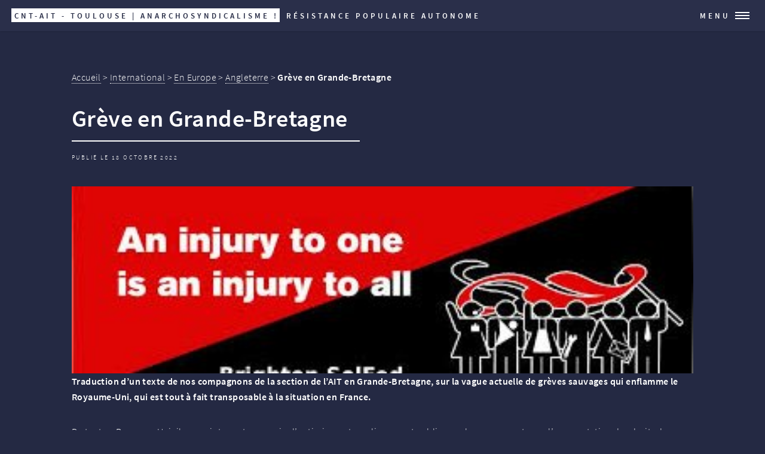

--- FILE ---
content_type: text/html; charset=utf-8
request_url: https://cntaittoulouse.lautre.net/spip.php?article1255
body_size: 7210
content:
<!DOCTYPE HTML>
<html class="page_article sans_composition ltr fr no-js" lang="fr" dir="ltr">
	<head>
		<script type='text/javascript'>/*<![CDATA[*/(function(H){H.className=H.className.replace(/\bno-js\b/,'js')})(document.documentElement);/*]]>*/</script>
		
		<meta http-equiv="Content-Type" content="text/html; charset=utf-8" />

		<title>Grève en Grande-Bretagne  - CNT-AIT - Toulouse | Anarchosyndicalisme !</title>
<meta name="description" content=" Traduction d&#039;un texte de nos compagnons de la section de l&#039;AIT en Grande-Bretagne, sur la vague actuelle de gr&#232;ves sauvages qui enflamme le (...) " />
<link rel="canonical" href="https://cntaittoulouse.lautre.net/spip.php?article1255" /><meta name="viewport" content="width=device-width, initial-scale=1" />


<link rel="alternate" type="application/rss+xml" title="Syndiquer tout le site" href="spip.php?page=backend" />


<link rel="stylesheet" href="squelettes-dist/css/reset.css?1677597446" type="text/css" />
<link rel="stylesheet" href="squelettes-dist/css/clear.css?1677597446" type="text/css" />
<link rel="stylesheet" href="squelettes-dist/css/font.css?1677597446" type="text/css" />
<link rel="stylesheet" href="squelettes-dist/css/media.css?1677597446" type="text/css" />


<link rel="stylesheet" href="squelettes-dist/css/spip.css?1677597446" type="text/css" />
<script type='text/javascript'>var var_zajax_content='content';</script><script type="text/javascript">/* <![CDATA[ */
var mediabox_settings={"auto_detect":true,"ns":"box","tt_img":true,"sel_g":"#documents_portfolio a[type='image\/jpeg'],#documents_portfolio a[type='image\/png'],#documents_portfolio a[type='image\/gif']","sel_c":".mediabox","str_ssStart":"Diaporama","str_ssStop":"Arr\u00eater","str_cur":"{current}\/{total}","str_prev":"Pr\u00e9c\u00e9dent","str_next":"Suivant","str_close":"Fermer","str_loading":"Chargement\u2026","str_petc":"Taper \u2019Echap\u2019 pour fermer","str_dialTitDef":"Boite de dialogue","str_dialTitMed":"Affichage d\u2019un media","splash_url":"","lity":{"skin":"_simple-dark","maxWidth":"90%","maxHeight":"90%","minWidth":"400px","minHeight":"","slideshow_speed":"2500","opacite":"0.9"}};
/* ]]> */</script>
<!-- insert_head_css --><link rel="stylesheet" href="plugins/auto/html5up_forty/v0.4.11/css/fontawesome-all.min.css?1651818174" type="text/css"/><link rel="stylesheet" href="plugins/auto/html5up_forty/v0.4.11/css/main.css?1651818174" type="text/css"/>
<link rel="stylesheet" href="plugins-dist/mediabox/lib/lity/lity.css?1677597438" type="text/css" media="all" />
<link rel="stylesheet" href="plugins-dist/mediabox/lity/css/lity.mediabox.css?1677597438" type="text/css" media="all" />
<link rel="stylesheet" href="plugins-dist/mediabox/lity/skins/_simple-dark/lity.css?1677597438" type="text/css" media="all" /><link rel='stylesheet' type='text/css' media='all' href='plugins-dist/porte_plume/css/barre_outils.css?1677597442' />
<link rel='stylesheet' type='text/css' media='all' href='local/cache-css/cssdyn-css_barre_outils_icones_css-bc7716f6.css?1732489868' />

<!-- Debut CS -->
<link rel="stylesheet" href="local/couteau-suisse/header.css" type="text/css" media="all" />
<!-- Fin CS -->


<link rel="stylesheet" href="plugins/auto/typoenluminee/v3.7.1/css/enluminurestypo.css" type="text/css" media="all" />


<link rel="stylesheet" href="local/cache-css/cssdyn-css_html5up_forty_spip_css-4df6aef9.css?1758667726" type="text/css" />
<noscript><link rel="stylesheet" href="plugins/auto/html5up_forty/v0.4.11/css/noscript.css?1651818174" id="nocompress" type="text/css" /></noscript>



<script src="prive/javascript/jquery.js?1677597434" type="text/javascript"></script>

<script src="prive/javascript/jquery.form.js?1677597434" type="text/javascript"></script>

<script src="prive/javascript/jquery.autosave.js?1677597434" type="text/javascript"></script>

<script src="prive/javascript/jquery.placeholder-label.js?1677597434" type="text/javascript"></script>

<script src="prive/javascript/ajaxCallback.js?1677597434" type="text/javascript"></script>

<script src="prive/javascript/js.cookie.js?1677597434" type="text/javascript"></script>

<script src="prive/javascript/jquery.cookie.js?1677597434" type="text/javascript"></script>
<!-- insert_head -->
<script src="plugins-dist/mediabox/lib/lity/lity.js?1677597438" type="text/javascript"></script>
<script src="plugins-dist/mediabox/lity/js/lity.mediabox.js?1677597438" type="text/javascript"></script>
<script src="plugins-dist/mediabox/javascript/spip.mediabox.js?1677597438" type="text/javascript"></script><script type='text/javascript' src='plugins-dist/porte_plume/javascript/jquery.markitup_pour_spip.js?1677597442'></script>
<script type='text/javascript' src='plugins-dist/porte_plume/javascript/jquery.previsu_spip.js?1677597442'></script>
<script type='text/javascript' src='local/cache-js/jsdyn-javascript_porte_plume_start_js-b413dff1.js?1732489868'></script>

<!-- Debut CS -->
<script src="local/couteau-suisse/header.js" type="text/javascript"></script>
<!-- Fin CS -->










<meta name="generator" content="SPIP 4.0.11" />	</head>
	<body class="is-preload">
	
	<div id="wrapper">
			
		<header id="header">
			<a href="https://cntaittoulouse.lautre.net" class="logo"><strong>CNT-AIT - Toulouse | Anarchosyndicalisme&nbsp;!</strong> <span>Résistance Populaire Autonome</span></a>
<nav>
    <a href="#menu">Menu</a>
</nav>		</header>
		
		
		<nav id="menu">
			<ul class="links">
    <li class="item menu-entree"><a href="https://cntaittoulouse.lautre.net/">Accueil</a></li>

        <li><a href="spip.php?rubrique2">Agenda</a></li>
    
        <li><a href="spip.php?rubrique121">Journaux</a></li>
    
        <li><a href="spip.php?rubrique8">Brochures</a></li>
    
        <li><a href="spip.php?rubrique54">Société</a></li>
    
        <li><a href="spip.php?rubrique3">Luttes</a></li>
    
        <li><a href="spip.php?rubrique82">Réflexions</a></li>
    
        <li><a href="spip.php?rubrique24">Mémoire</a></li>
    
        <li class="on active"><a href="spip.php?rubrique37">International</a></li>
    
        <li><a href="spip.php?rubrique11">Qu’est ce que la CNT-AIT ?</a></li>
    
</ul>		</nav>
				
		
		<div id="main" class="alt">

    <section>
        <div class="inner">

<p class="info_publi">     
            <div id="hierarchie"><a href="https://cntaittoulouse.lautre.net/">Accueil</a>
                       &gt; <a href="spip.php?rubrique37">International</a>
                       &gt; <a href="spip.php?rubrique123">En Europe</a>
                       &gt; <a href="spip.php?rubrique122">Angleterre</a>
                      
                       &gt; <strong class="on">Grève en Grande-Bretagne</strong>
           </div>           
         </p>

            <header class="major">
                <h1 class="">Grève en Grande-Bretagne
</h1>
                 <p class="info_publi">Publié le 18 octobre 2022</p> 
            </header>
            <span class="image main">
                <img
	src="local/cache-gd2/57/fc5b4ed240b8cf3a02c21716e10ee0.jpg?1732491791" class='spip_logo' width='369' height='111'
	alt="" />
            </span>
            <div class="chapo surlignable"><p>Traduction d’un texte de nos compagnons de la section de l’AIT en Grande-Bretagne, sur la vague actuelle de grèves sauvages qui enflamme le Royaume-Uni, qui est tout à fait transposable à la situation en France.</p></div>
            <div class="texte surlignable"><p>Partout au Royaume Uni, il y a maintenant un regain d’optimisme et un alignement public avec le mouvement pour l’augmentation des droits des travailleurs, des droits syndicaux, des augmenta-tions de salaire et des améliorations générales des conditions de travail. Alors que, pour la grande majorité des gens dans le pays, les salaires et rémunérations non seulement stagnent mais même font face à une véritable réduction de salaire, les 1%  les plus riches sont le seul groupe dont la position économique augmente. Mais c’est toujours ainsi – c’est ainsi que fonctionne le Capitalisme – en particulier le modèle de Capitalisme financiarisé et néolibéral dans lequel nous vivons aujourd’hui, qui restreint les droits de négociation des travailleurs, détruit le secteur public et tend vers une société dystopique où tous les services, toutes les relations sociales et toutes les idées sont marchandisées – ce que les politiciens de toute tendance, qu’ils soient conservateurs, libéraux démocrates ou &#171;&nbsp;travaillistes&nbsp;&#187; (de gauche) appellent la &#171;&nbsp;modernisation&nbsp;&#187;.</p>
<p>Des mesures sont prises ou sont proposées par les travailleurs et leurs syndicats dans les secteurs des transports (RMT, ASLEF), de la santé (BMA, Unison), de l’éducation (NEU, NASUWT), des travailleurs du Conseil, de la Poste (Royal Mail), des travailleurs d’Open Reach/Broadband, liste qui s’agrandit au fil du temps car les conditions s’aggravent sans aucune négociation offerte. Certaines des pires réductions de salaire en termes réels montrent que les médecins juniors subissent une réduction de salaire de 22% depuis 2008-2009, ainsi que les infirmières encore moins bien payées. Ces dernières ont annoncé qu’elles partiront si leur demande d’augmentation de salaire de 5% en plus de l’inflation n’est pas accordée. &#171;&nbsp;Mais – selon le journal The Independent  – le gouvernement a jusqu’à présent demandé de plafonner toute augmentation de salaire pour 2022-2023 à 3%&nbsp;&#187;.Cela illustre la collaboration essentielle entre l’État et ses alliés capitalistes, tous deux dépendants l’un de l’autre pour le maintien et la poursuite de la néolibéralisation de la société.</p>
<p>Cette &#171;&nbsp;crise du coût de la vie&nbsp;&#187; n’est pas nouvelle – pour la grande majorité des gens il y a toujours eu une crise du coût de la vie sous le capitalisme. Les membres des classes moyennes et supérieures n’ont pas vécu le fait de devoir choisir entre &#171;&nbsp;se chauffer ou manger&nbsp;&#187; comme un choix existentiel terrifiant auquel vous êtes confrontés au quotidien. Cependant, il est vrai que les choses empirent de façon exponentielle pour les travailleurs – à la fois en raison de facteurs imprévus tels que la pandémie et la perturbation des chaînes d’approvisionnement pour les produits essentiels que la guerre en Ukraine entraîne, mais aussi, plus important encore, d’efforts concertés et ciblés par la classe dirigeante et le système politique dont ils tirent profit et qu’ils exploitent, pour aggraver encore la situation des travailleurs. En refusant les droits à l’action collective contre les employeurs, en dé-finançant les services sociaux, ils appliquent les &#171;&nbsp;classiques&nbsp;&#187; du livre des commandements thatchériens.</p>
<p>C’est la compréhension fondamentale de tout travailleur anticapitaliste ou ayant une conscience de classe que &#171;&nbsp;Partout vous trouverez que la richesse des riches jaillit de la pauvreté des pauvres&nbsp;&#187; (Pierre Kropotkine)<br class='autobr' />
L’anarcho-communiste russe Kropotkine a écrit ces mots en 1892, et tandis que de nombreux aspects du Capitalisme ont changé depuis lors, les fondamentaux restent les mêmes&nbsp;: l’existence de la pauvreté et la position subsidiaire de la classe ouvrière par rapport à la classe dirigeante est entretenus par leur exploitation.</p>
<p>Et donc aujourd’hui, nous voyons que la classe dirigeante chauffe ses piques de fer afin de  percer la classe ouvrière et son mouvement pour des salaires décents, des conditions et des droits démocratiques fondamentaux. Il n’est pas surprenant que les nouveaux premiers ministres non élus qui seront choisis par les membres du Parti Conservateur [pour remplacer Boris Johnson] soutiennent tous deux l’interdiction des grèves dans les services essentiels tels que les transports et la santé, juste au moment où la plus grande vague de grèves depuis des décennies se propage rapidement parmi les travailleurs du pays. . Si une telle législation réussit, cela signifie que l’ensemble du mouvement pour les droits des travailleurs et les syndicats seront poussés à des actions de grève non officielles, à opérer en dehors des limites déjà draconiennes, restreintes et antidémocratiques de ce que l’État britannique juge acceptable. La législation sur les droits des travailleurs est conçue pour annuler la solidarité des travailleurs et de la société avec les conflits. Par exemple, la grève en solidarité avec un autre lieu de travail exploité est illégale, alors qu’augmente la légalisation et l’utilisation accrue des briseurs de grève, tout cela pour diviser et régner sur le mouvement ouvrier, pour détruire les conflits dans leur déroulement. L’action non officielle, face à un système de plus en plus autoritaire et ouvertement pro-bourgeois, devient la seule mesure efficace contre le contrôle croissant de l’État capitaliste.</p>
<p>Pour de nombreux membres du mouvement ouvrier &#171;&nbsp;mainstream&nbsp;&#187; (officiel / institutionnel) ou réformiste, agir en dehors de la légalité, cela est impensable. Pour eux, en particulier les bureaucrates et les aspirants militants, tout doit être fait par les voies officielles, en demandant à leurs oppresseurs la permission de manifester ou en montrant du respect à des institutions et des personnes archaïques, à des institutions et des processus que ce système semi-féodal, de classe, élitiste et fondamentalement raciste reproduit et protège.</p>
<p>Les travailleurs n’obtiennent pas d’augmentation de salaire, tandis que la classe dirigeante obtient une augmentation de ses revenus, alors les travailleurs réagissent en se mobilisant et en s’unissant. La classe dirigeante réagit en limitant leurs droits à un niveau si extrême que même les dirigeants de républiques bananières de droite en rougiraient. Ceci, c’est la guerre des classes, pure et simple. C’est la guerre de classes maintenant, c’était déjà la guerre des classes depuis les années d’après-guerre, et ça a toujours été la guerre des classes dès les premiers jours du capitalisme proprement dit.</p>
<p>A la Solfed-AIT (Solidarity Federation, Fédération Solidarité, section de l’AIT en Grande-Bretagne), en tant qu’anarchosyndicalistes, ce que nous ferons comme nous l’avons toujours fait, c’est de soutenir les contestations que les syndicats et leurs travailleurs opposent à leurs employeurs. Nous ne pensons pas que le modèle actuel des syndicats, organisé de façon hiérarchique et basé sur le leadership de quelques militants, est le plus efficace – car tout mouvement ou organisation qui reproduit les mêmes divisions de pouvoir inégalitaires que la société capitaliste est condamné à reproduire ses conditions sociales inégalitaires. Comme l’a dit un compagnon au sein de SolFed&nbsp;: &#171;&nbsp;Les dirigeants syndicaux sont impuissants à moins que les membres n’organisent une action non officielle de la base&nbsp;&#187;.</p>
<p>La gauche doit prendre conscience de cela. Nous n’avons pas obtenu les droits que nous avons maintenant à cause d’actions revendicatives légales ou pacifiques. Les lois ont été mises en place pour ARRÊTER l’action non officielle, c’est la seule raison pour laquelle les dirigeants syndicaux ont le pouvoir de médiateurs&nbsp;: le Pouvoir attend d’eux qu’ils agissent comme des ralentisseurs de l’action directe des travailleurs.</p>
<p><strong>Tant que nous dépendrons d’une action légalisée pour gagner, le gouvernement supprimera ces droits à la seconde où nous commencerons à les utiliser efficacement.</strong></p>
<p>En Grande-Bretagne, l’obligation faite aux syndicats d’organiser un vote préalablement au déclenchement d’une grève, et les restrictions légales à cette organisation,(nombre de participants, majorité, …) tout cela n’était que le début [pour entraver la résistance des travailleurs]. Au minimum, même les actions officielles doivent être coordonnées par la base. Le gouvernement nous oblige à voter avant de faire la grève&nbsp;? Alors en réponse, nous devrions exiger d’avoir les mêmes seuils de participation lorsqu’il s’agit de retourner au travail&nbsp;! Si la décision de mettre fin à une grève et de retourner au travail devait être votée lors de réunions de masse, cela nous donnerait l’expérience nécessaire pour pouvoir retirer ces choses lorsque nos syndicats seront rendus illégaux. Les dirigeants syndicaux ne vont pas simplement nous céder leur pouvoir, mais même eux doivent voir que sans ce genre de mesure, leurs jours de permanents syndicaux rémunérés sont comptés<br class='autobr' />
Comme point de départ, apprenez à organiser des actions non officielles. Découvrez le type de méthodes que nous utilisions – la grève éclair, le ralentissement du travail, la marche sur le patron … un bon moyen d’y parvenir est de participer aux formations organisées par SolFed pour les organisateurs d’action sur le lieu de travail.</p>
<p>Par conséquent, nous soutenons tous les travailleurs dans leur lutte pour de meilleurs salaires, de meilleures conditions et, à long terme, la libération de l’exploitation. Nous pouvons voir qu’il est vital de mener un effort concerté du mouvement ouvrier pour unir tous les secteurs, en particulier contre le duo pole entreprise-gouvernement et contre l’appel quasi fasciste de notre prochain Premier ministre potentiel à interdire les grèves dans les services essentiels. Le parti &#171;&nbsp;travailliste&nbsp;&#187; (de gauche donc) interdit à ses représentants de soutenir des lignes de piquets de grève ou même de chuchoter des mots comme &#171;&nbsp;socialisme&nbsp;&#187; ou &#171;&nbsp;négociation collective&nbsp;&#187;. Nous savons que la politique des partis et toute l’idéologie consistant à compter sur les puissants et les fonctionnaires pour protéger nos droits et nos moyens de subsistance est une imposture.<br class='autobr' />
Nous avons besoin d’une grève générale, une grève générale pour paralyser la dynamique du pouvoir du capitalisme néolibéral en phase terminale. Nous avons besoin d’une mobilisation massive des travailleurs dans des mouvements libres et non hiérarchiques de travailleurs, qui réussissent grâce à leur autonomie vis-à-vis des représentants syndicaux, des chefs de parti, etc. La SolFed-AIT offre son plein soutien et sa solidarité aux travailleurs de tout le pays qui luttent pour de meilleurs droits, un meilleur travail et un meilleur salaire.</p>
<p>Source&nbsp;: <a href="http://solfed.org.uk/bristol/solidarity-with-workers-on-strike" class='spip_out' rel='external'>http://solfed.org.uk/bristol/solidarity-with-workers-on-strike</a></p></div>        

        </div>
        <aside class="inner">
            
            
            
        </aside>
    </section>

</div>		
		
		<footer id="footer">
                    <nav class="inner">
                        
                        
                        <ul class="menu-liste menu-items copyright">
                            <li class="menu-entree item">
                                 2005-
                                <span>2026  &mdash; CNT-AIT - Toulouse | Anarchosyndicalisme&nbsp;!</span>
                            </li>
                            <li class="menu-entree item"><a rel="contents" href="spip.php?page=plan">Plan du site</a></li>
                                                        <li class="menu-entree item"><a href="spip.php?page=login&amp;url=spip.php%3Farticle1255" rel="nofollow" class='login_modal'>Se connecter</a></li>
                                                        <li class="menu-entree item"><a href="https://html5up.net/" title="Th&#232;me graphique par HTML5 UP" class="spip_out">HTML5 UP</a></li>
                    
                            <li class="menu-entree item">
                                <small class="generator">
                                    <a href="https://www.spip.net/" rel="generator" title="Site r&#233;alis&#233; avec SPIP" class="spip_out">
                                        
                                    </a>
                                </small>
                            </li>
                        </ul>
                    </nav>
                </footer>	</div>
	<script src="plugins/auto/html5up_forty/v0.4.11/javascript/jquery.scrolly.min.js"></script>
	<script src="plugins/auto/html5up_forty/v0.4.11/javascript/jquery.scrollex.min.js"></script>
	<script src="plugins/auto/html5up_forty/v0.4.11/javascript/browser.min.js"></script>
	<script src="plugins/auto/html5up_forty/v0.4.11/javascript/breakpoints.min.js"></script>
	<script src="plugins/auto/html5up_forty/v0.4.11/javascript/util.js"></script>
	<script src="plugins/auto/html5up_forty/v0.4.11/javascript/main.js"></script>

</body></html>


--- FILE ---
content_type: text/css
request_url: https://cntaittoulouse.lautre.net/plugins/auto/html5up_forty/v0.4.11/css/main.css?1651818174
body_size: 10193
content:
/*
	Forty by HTML5 UP
	html5up.net | @ajlkn
	Free for personal and commercial use under the CCA 3.0 license (html5up.net/license)
*/

html, body, div, span, applet, object,
iframe, h1, h2, h3, h4, h5, h6, p, blockquote,
pre, a, abbr, acronym, address, big, cite,
code, del, dfn, em, img, ins, kbd, q, s, samp,
small, strike, strong, sub, sup, tt, var, b,
u, i, center, dl, dt, dd, ol, ul, li, fieldset,
form, label, legend, table, caption, tbody,
tfoot, thead, tr, th, td, article, aside,
canvas, details, embed, figure, figcaption,
footer, header, hgroup, menu, nav, output, ruby,
section, summary, time, mark, audio, video {
	margin: 0;
	padding: 0;
	border: 0;
	font-size: 100%;
	font: inherit;
	vertical-align: baseline;}

article, aside, details, figcaption, figure,
footer, header, hgroup, menu, nav, section {
	display: block;}

body {
	line-height: 1;
}

ol, ul {
	list-style: none;
}

blockquote, q {
	quotes: none;
}

	blockquote:before, blockquote:after, q:before, q:after {
		content: '';
		content: none;
	}

table {
	border-collapse: collapse;
	border-spacing: 0;
}

body {
	-webkit-text-size-adjust: none;
}

mark {
	background-color: transparent;
	color: inherit;
}

input::-moz-focus-inner {
	border: 0;
	padding: 0;
}

input, select, textarea {
	-moz-appearance: none;
	-webkit-appearance: none;
	-ms-appearance: none;
	appearance: none;
}

/* Basic */

	@-ms-viewport {
		width: device-width;
	}

	body {
		-ms-overflow-style: scrollbar;
	}

	@media screen and (max-width: 480px) {

		html, body {
			min-width: 320px;
		}

	}

	html {
		box-sizing: border-box;
	}

	*, *:before, *:after {
		box-sizing: inherit;
	}

	body {
		background: #242943;
	}

		body.is-preload *, body.is-preload *:before, body.is-preload *:after {
			-moz-animation: none !important;
			-webkit-animation: none !important;
			-ms-animation: none !important;
			animation: none !important;
			-moz-transition: none !important;
			-webkit-transition: none !important;
			-ms-transition: none !important;
			transition: none !important;
		}

/* Type */

	body, input, select, textarea {
		color: #ffffff;
		font-family: "Source Sans Pro", Helvetica, sans-serif;
		font-size: 17pt;
		font-weight: 300;
		letter-spacing: 0.025em;
		line-height: 1.65;
	}

		@media screen and (max-width: 1680px) {

			body, input, select, textarea {
				font-size: 14pt;
			}

		}

		@media screen and (max-width: 1280px) {

			body, input, select, textarea {
				font-size: 12pt;
			}

		}

		@media screen and (max-width: 360px) {

			body, input, select, textarea {
				font-size: 11pt;
			}

		}

	a {
		-moz-transition: color 0.2s ease-in-out, border-bottom-color 0.2s ease-in-out;
		-webkit-transition: color 0.2s ease-in-out, border-bottom-color 0.2s ease-in-out;
		-ms-transition: color 0.2s ease-in-out, border-bottom-color 0.2s ease-in-out;
		transition: color 0.2s ease-in-out, border-bottom-color 0.2s ease-in-out;
		border-bottom: dotted 1px;
		color: inherit;
		text-decoration: none;
	}

		a:hover {
			border-bottom-color: transparent;
			color: #9bf1ff !important;
		}

		a:active {
			color: #53e3fb !important;
		}

	strong, b {
		color: #ffffff;
		font-weight: 600;
	}

	em, i {
		font-style: italic;
	}

	p {
		margin: 0 0 2em 0;
	}

	h1, h2, h3, h4, h5, h6 {
		color: #ffffff;
		font-weight: 600;
		line-height: 1.65;
		margin: 0 0 1em 0;
	}

		h1 a, h2 a, h3 a, h4 a, h5 a, h6 a {
			color: inherit;
			border-bottom: 0;
		}

	h1 {
		font-size: 2.5em;
	}

	h2 {
		font-size: 1.75em;
	}

	h3 {
		font-size: 1.35em;
	}

	h4 {
		font-size: 1.1em;
	}

	h5 {
		font-size: 0.9em;
	}

	h6 {
		font-size: 0.7em;
	}

	@media screen and (max-width: 736px) {

		h1 {
			font-size: 2em;
		}

		h2 {
			font-size: 1.5em;
		}

		h3 {
			font-size: 1.25em;
		}

	}

	sub {
		font-size: 0.8em;
		position: relative;
		top: 0.5em;
	}

	sup {
		font-size: 0.8em;
		position: relative;
		top: -0.5em;
	}

	blockquote {
		border-left: solid 4px rgba(212, 212, 255, 0.1);
		font-style: italic;
		margin: 0 0 2em 0;
		padding: 0.5em 0 0.5em 2em;
	}

	code {
		background: rgba(212, 212, 255, 0.035);
		font-family: "Courier New", monospace;
		font-size: 0.9em;
		margin: 0 0.25em;
		padding: 0.25em 0.65em;
	}

	pre {
		-webkit-overflow-scrolling: touch;
		font-family: "Courier New", monospace;
		font-size: 0.9em;
		margin: 0 0 2em 0;
	}

		pre code {
			display: block;
			line-height: 1.75;
			padding: 1em 1.5em;
			overflow-x: auto;
		}

	hr {
		border: 0;
		border-bottom: solid 1px rgba(212, 212, 255, 0.1);
		margin: 2em 0;
	}

		hr.major {
			margin: 3em 0;
		}

	.align-left {
		text-align: left;
	}

	.align-center {
		text-align: center;
	}

	.align-right {
		text-align: right;
	}

/* Row */

	.row {
		display: flex;
		flex-wrap: wrap;
		box-sizing: border-box;
		align-items: stretch;
	}

		.row > * {
			box-sizing: border-box;
		}

		.row.gtr-uniform > * > :last-child {
			margin-bottom: 0;
		}

		.row.aln-left {
			justify-content: flex-start;
		}

		.row.aln-center {
			justify-content: center;
		}

		.row.aln-right {
			justify-content: flex-end;
		}

		.row.aln-top {
			align-items: flex-start;
		}

		.row.aln-middle {
			align-items: center;
		}

		.row.aln-bottom {
			align-items: flex-end;
		}

		.row > .imp {
			order: -1;
		}

		.row > .col-1 {
			width: 8.33333%;
		}

		.row > .off-1 {
			margin-left: 8.33333%;
		}

		.row > .col-2 {
			width: 16.66667%;
		}

		.row > .off-2 {
			margin-left: 16.66667%;
		}

		.row > .col-3 {
			width: 25%;
		}

		.row > .off-3 {
			margin-left: 25%;
		}

		.row > .col-4 {
			width: 33.33333%;
		}

		.row > .off-4 {
			margin-left: 33.33333%;
		}

		.row > .col-5 {
			width: 41.66667%;
		}

		.row > .off-5 {
			margin-left: 41.66667%;
		}

		.row > .col-6 {
			width: 50%;
		}

		.row > .off-6 {
			margin-left: 50%;
		}

		.row > .col-7 {
			width: 58.33333%;
		}

		.row > .off-7 {
			margin-left: 58.33333%;
		}

		.row > .col-8 {
			width: 66.66667%;
		}

		.row > .off-8 {
			margin-left: 66.66667%;
		}

		.row > .col-9 {
			width: 75%;
		}

		.row > .off-9 {
			margin-left: 75%;
		}

		.row > .col-10 {
			width: 83.33333%;
		}

		.row > .off-10 {
			margin-left: 83.33333%;
		}

		.row > .col-11 {
			width: 91.66667%;
		}

		.row > .off-11 {
			margin-left: 91.66667%;
		}

		.row > .col-12 {
			width: 100%;
		}

		.row > .off-12 {
			margin-left: 100%;
		}

		.row.gtr-0 {
			margin-top: 0;
			margin-left: 0em;
		}

			.row.gtr-0 > * {
				padding: 0 0 0 0em;
			}

			.row.gtr-0.gtr-uniform {
				margin-top: 0em;
			}

				.row.gtr-0.gtr-uniform > * {
					padding-top: 0em;
				}

		.row.gtr-25 {
			margin-top: 0;
			margin-left: -0.5em;
		}

			.row.gtr-25 > * {
				padding: 0 0 0 0.5em;
			}

			.row.gtr-25.gtr-uniform {
				margin-top: -0.5em;
			}

				.row.gtr-25.gtr-uniform > * {
					padding-top: 0.5em;
				}

		.row.gtr-50 {
			margin-top: 0;
			margin-left: -1em;
		}

			.row.gtr-50 > * {
				padding: 0 0 0 1em;
			}

			.row.gtr-50.gtr-uniform {
				margin-top: -1em;
			}

				.row.gtr-50.gtr-uniform > * {
					padding-top: 1em;
				}

		.row {
			margin-top: 0;
			margin-left: -2em;
		}

			.row > * {
				padding: 0 0 0 2em;
			}

			.row.gtr-uniform {
				margin-top: -2em;
			}

				.row.gtr-uniform > * {
					padding-top: 2em;
				}

		.row.gtr-150 {
			margin-top: 0;
			margin-left: -3em;
		}

			.row.gtr-150 > * {
				padding: 0 0 0 3em;
			}

			.row.gtr-150.gtr-uniform {
				margin-top: -3em;
			}

				.row.gtr-150.gtr-uniform > * {
					padding-top: 3em;
				}

		.row.gtr-200 {
			margin-top: 0;
			margin-left: -4em;
		}

			.row.gtr-200 > * {
				padding: 0 0 0 4em;
			}

			.row.gtr-200.gtr-uniform {
				margin-top: -4em;
			}

				.row.gtr-200.gtr-uniform > * {
					padding-top: 4em;
				}

		@media screen and (max-width: 1680px) {

			.row {
				display: flex;
				flex-wrap: wrap;
				box-sizing: border-box;
				align-items: stretch;
			}

				.row > * {
					box-sizing: border-box;
				}

				.row.gtr-uniform > * > :last-child {
					margin-bottom: 0;
				}

				.row.aln-left {
					justify-content: flex-start;
				}

				.row.aln-center {
					justify-content: center;
				}

				.row.aln-right {
					justify-content: flex-end;
				}

				.row.aln-top {
					align-items: flex-start;
				}

				.row.aln-middle {
					align-items: center;
				}

				.row.aln-bottom {
					align-items: flex-end;
				}

				.row > .imp-xlarge {
					order: -1;
				}

				.row > .col-1-xlarge {
					width: 8.33333%;
				}

				.row > .off-1-xlarge {
					margin-left: 8.33333%;
				}

				.row > .col-2-xlarge {
					width: 16.66667%;
				}

				.row > .off-2-xlarge {
					margin-left: 16.66667%;
				}

				.row > .col-3-xlarge {
					width: 25%;
				}

				.row > .off-3-xlarge {
					margin-left: 25%;
				}

				.row > .col-4-xlarge {
					width: 33.33333%;
				}

				.row > .off-4-xlarge {
					margin-left: 33.33333%;
				}

				.row > .col-5-xlarge {
					width: 41.66667%;
				}

				.row > .off-5-xlarge {
					margin-left: 41.66667%;
				}

				.row > .col-6-xlarge {
					width: 50%;
				}

				.row > .off-6-xlarge {
					margin-left: 50%;
				}

				.row > .col-7-xlarge {
					width: 58.33333%;
				}

				.row > .off-7-xlarge {
					margin-left: 58.33333%;
				}

				.row > .col-8-xlarge {
					width: 66.66667%;
				}

				.row > .off-8-xlarge {
					margin-left: 66.66667%;
				}

				.row > .col-9-xlarge {
					width: 75%;
				}

				.row > .off-9-xlarge {
					margin-left: 75%;
				}

				.row > .col-10-xlarge {
					width: 83.33333%;
				}

				.row > .off-10-xlarge {
					margin-left: 83.33333%;
				}

				.row > .col-11-xlarge {
					width: 91.66667%;
				}

				.row > .off-11-xlarge {
					margin-left: 91.66667%;
				}

				.row > .col-12-xlarge {
					width: 100%;
				}

				.row > .off-12-xlarge {
					margin-left: 100%;
				}

				.row.gtr-0 {
					margin-top: 0;
					margin-left: 0em;
				}

					.row.gtr-0 > * {
						padding: 0 0 0 0em;
					}

					.row.gtr-0.gtr-uniform {
						margin-top: 0em;
					}

						.row.gtr-0.gtr-uniform > * {
							padding-top: 0em;
						}

				.row.gtr-25 {
					margin-top: 0;
					margin-left: -0.5em;
				}

					.row.gtr-25 > * {
						padding: 0 0 0 0.5em;
					}

					.row.gtr-25.gtr-uniform {
						margin-top: -0.5em;
					}

						.row.gtr-25.gtr-uniform > * {
							padding-top: 0.5em;
						}

				.row.gtr-50 {
					margin-top: 0;
					margin-left: -1em;
				}

					.row.gtr-50 > * {
						padding: 0 0 0 1em;
					}

					.row.gtr-50.gtr-uniform {
						margin-top: -1em;
					}

						.row.gtr-50.gtr-uniform > * {
							padding-top: 1em;
						}

				.row {
					margin-top: 0;
					margin-left: -2em;
				}

					.row > * {
						padding: 0 0 0 2em;
					}

					.row.gtr-uniform {
						margin-top: -2em;
					}

						.row.gtr-uniform > * {
							padding-top: 2em;
						}

				.row.gtr-150 {
					margin-top: 0;
					margin-left: -3em;
				}

					.row.gtr-150 > * {
						padding: 0 0 0 3em;
					}

					.row.gtr-150.gtr-uniform {
						margin-top: -3em;
					}

						.row.gtr-150.gtr-uniform > * {
							padding-top: 3em;
						}

				.row.gtr-200 {
					margin-top: 0;
					margin-left: -4em;
				}

					.row.gtr-200 > * {
						padding: 0 0 0 4em;
					}

					.row.gtr-200.gtr-uniform {
						margin-top: -4em;
					}

						.row.gtr-200.gtr-uniform > * {
							padding-top: 4em;
						}

		}

		@media screen and (max-width: 1280px) {

			.row {
				display: flex;
				flex-wrap: wrap;
				box-sizing: border-box;
				align-items: stretch;
			}

				.row > * {
					box-sizing: border-box;
				}

				.row.gtr-uniform > * > :last-child {
					margin-bottom: 0;
				}

				.row.aln-left {
					justify-content: flex-start;
				}

				.row.aln-center {
					justify-content: center;
				}

				.row.aln-right {
					justify-content: flex-end;
				}

				.row.aln-top {
					align-items: flex-start;
				}

				.row.aln-middle {
					align-items: center;
				}

				.row.aln-bottom {
					align-items: flex-end;
				}

				.row > .imp-large {
					order: -1;
				}

				.row > .col-1-large {
					width: 8.33333%;
				}

				.row > .off-1-large {
					margin-left: 8.33333%;
				}

				.row > .col-2-large {
					width: 16.66667%;
				}

				.row > .off-2-large {
					margin-left: 16.66667%;
				}

				.row > .col-3-large {
					width: 25%;
				}

				.row > .off-3-large {
					margin-left: 25%;
				}

				.row > .col-4-large {
					width: 33.33333%;
				}

				.row > .off-4-large {
					margin-left: 33.33333%;
				}

				.row > .col-5-large {
					width: 41.66667%;
				}

				.row > .off-5-large {
					margin-left: 41.66667%;
				}

				.row > .col-6-large {
					width: 50%;
				}

				.row > .off-6-large {
					margin-left: 50%;
				}

				.row > .col-7-large {
					width: 58.33333%;
				}

				.row > .off-7-large {
					margin-left: 58.33333%;
				}

				.row > .col-8-large {
					width: 66.66667%;
				}

				.row > .off-8-large {
					margin-left: 66.66667%;
				}

				.row > .col-9-large {
					width: 75%;
				}

				.row > .off-9-large {
					margin-left: 75%;
				}

				.row > .col-10-large {
					width: 83.33333%;
				}

				.row > .off-10-large {
					margin-left: 83.33333%;
				}

				.row > .col-11-large {
					width: 91.66667%;
				}

				.row > .off-11-large {
					margin-left: 91.66667%;
				}

				.row > .col-12-large {
					width: 100%;
				}

				.row > .off-12-large {
					margin-left: 100%;
				}

				.row.gtr-0 {
					margin-top: 0;
					margin-left: 0em;
				}

					.row.gtr-0 > * {
						padding: 0 0 0 0em;
					}

					.row.gtr-0.gtr-uniform {
						margin-top: 0em;
					}

						.row.gtr-0.gtr-uniform > * {
							padding-top: 0em;
						}

				.row.gtr-25 {
					margin-top: 0;
					margin-left: -0.375em;
				}

					.row.gtr-25 > * {
						padding: 0 0 0 0.375em;
					}

					.row.gtr-25.gtr-uniform {
						margin-top: -0.375em;
					}

						.row.gtr-25.gtr-uniform > * {
							padding-top: 0.375em;
						}

				.row.gtr-50 {
					margin-top: 0;
					margin-left: -0.75em;
				}

					.row.gtr-50 > * {
						padding: 0 0 0 0.75em;
					}

					.row.gtr-50.gtr-uniform {
						margin-top: -0.75em;
					}

						.row.gtr-50.gtr-uniform > * {
							padding-top: 0.75em;
						}

				.row {
					margin-top: 0;
					margin-left: -1.5em;
				}

					.row > * {
						padding: 0 0 0 1.5em;
					}

					.row.gtr-uniform {
						margin-top: -1.5em;
					}

						.row.gtr-uniform > * {
							padding-top: 1.5em;
						}

				.row.gtr-150 {
					margin-top: 0;
					margin-left: -2.25em;
				}

					.row.gtr-150 > * {
						padding: 0 0 0 2.25em;
					}

					.row.gtr-150.gtr-uniform {
						margin-top: -2.25em;
					}

						.row.gtr-150.gtr-uniform > * {
							padding-top: 2.25em;
						}

				.row.gtr-200 {
					margin-top: 0;
					margin-left: -3em;
				}

					.row.gtr-200 > * {
						padding: 0 0 0 3em;
					}

					.row.gtr-200.gtr-uniform {
						margin-top: -3em;
					}

						.row.gtr-200.gtr-uniform > * {
							padding-top: 3em;
						}

		}

		@media screen and (max-width: 980px) {

			.row {
				display: flex;
				flex-wrap: wrap;
				box-sizing: border-box;
				align-items: stretch;
			}

				.row > * {
					box-sizing: border-box;
				}

				.row.gtr-uniform > * > :last-child {
					margin-bottom: 0;
				}

				.row.aln-left {
					justify-content: flex-start;
				}

				.row.aln-center {
					justify-content: center;
				}

				.row.aln-right {
					justify-content: flex-end;
				}

				.row.aln-top {
					align-items: flex-start;
				}

				.row.aln-middle {
					align-items: center;
				}

				.row.aln-bottom {
					align-items: flex-end;
				}

				.row > .imp-medium {
					order: -1;
				}

				.row > .col-1-medium {
					width: 8.33333%;
				}

				.row > .off-1-medium {
					margin-left: 8.33333%;
				}

				.row > .col-2-medium {
					width: 16.66667%;
				}

				.row > .off-2-medium {
					margin-left: 16.66667%;
				}

				.row > .col-3-medium {
					width: 25%;
				}

				.row > .off-3-medium {
					margin-left: 25%;
				}

				.row > .col-4-medium {
					width: 33.33333%;
				}

				.row > .off-4-medium {
					margin-left: 33.33333%;
				}

				.row > .col-5-medium {
					width: 41.66667%;
				}

				.row > .off-5-medium {
					margin-left: 41.66667%;
				}

				.row > .col-6-medium {
					width: 50%;
				}

				.row > .off-6-medium {
					margin-left: 50%;
				}

				.row > .col-7-medium {
					width: 58.33333%;
				}

				.row > .off-7-medium {
					margin-left: 58.33333%;
				}

				.row > .col-8-medium {
					width: 66.66667%;
				}

				.row > .off-8-medium {
					margin-left: 66.66667%;
				}

				.row > .col-9-medium {
					width: 75%;
				}

				.row > .off-9-medium {
					margin-left: 75%;
				}

				.row > .col-10-medium {
					width: 83.33333%;
				}

				.row > .off-10-medium {
					margin-left: 83.33333%;
				}

				.row > .col-11-medium {
					width: 91.66667%;
				}

				.row > .off-11-medium {
					margin-left: 91.66667%;
				}

				.row > .col-12-medium {
					width: 100%;
				}

				.row > .off-12-medium {
					margin-left: 100%;
				}

				.row.gtr-0 {
					margin-top: 0;
					margin-left: 0em;
				}

					.row.gtr-0 > * {
						padding: 0 0 0 0em;
					}

					.row.gtr-0.gtr-uniform {
						margin-top: 0em;
					}

						.row.gtr-0.gtr-uniform > * {
							padding-top: 0em;
						}

				.row.gtr-25 {
					margin-top: 0;
					margin-left: -0.375em;
				}

					.row.gtr-25 > * {
						padding: 0 0 0 0.375em;
					}

					.row.gtr-25.gtr-uniform {
						margin-top: -0.375em;
					}

						.row.gtr-25.gtr-uniform > * {
							padding-top: 0.375em;
						}

				.row.gtr-50 {
					margin-top: 0;
					margin-left: -0.75em;
				}

					.row.gtr-50 > * {
						padding: 0 0 0 0.75em;
					}

					.row.gtr-50.gtr-uniform {
						margin-top: -0.75em;
					}

						.row.gtr-50.gtr-uniform > * {
							padding-top: 0.75em;
						}

				.row {
					margin-top: 0;
					margin-left: -1.5em;
				}

					.row > * {
						padding: 0 0 0 1.5em;
					}

					.row.gtr-uniform {
						margin-top: -1.5em;
					}

						.row.gtr-uniform > * {
							padding-top: 1.5em;
						}

				.row.gtr-150 {
					margin-top: 0;
					margin-left: -2.25em;
				}

					.row.gtr-150 > * {
						padding: 0 0 0 2.25em;
					}

					.row.gtr-150.gtr-uniform {
						margin-top: -2.25em;
					}

						.row.gtr-150.gtr-uniform > * {
							padding-top: 2.25em;
						}

				.row.gtr-200 {
					margin-top: 0;
					margin-left: -3em;
				}

					.row.gtr-200 > * {
						padding: 0 0 0 3em;
					}

					.row.gtr-200.gtr-uniform {
						margin-top: -3em;
					}

						.row.gtr-200.gtr-uniform > * {
							padding-top: 3em;
						}

		}

		@media screen and (max-width: 736px) {

			.row {
				display: flex;
				flex-wrap: wrap;
				box-sizing: border-box;
				align-items: stretch;
			}

				.row > * {
					box-sizing: border-box;
				}

				.row.gtr-uniform > * > :last-child {
					margin-bottom: 0;
				}

				.row.aln-left {
					justify-content: flex-start;
				}

				.row.aln-center {
					justify-content: center;
				}

				.row.aln-right {
					justify-content: flex-end;
				}

				.row.aln-top {
					align-items: flex-start;
				}

				.row.aln-middle {
					align-items: center;
				}

				.row.aln-bottom {
					align-items: flex-end;
				}

				.row > .imp-small {
					order: -1;
				}

				.row > .col-1-small {
					width: 8.33333%;
				}

				.row > .off-1-small {
					margin-left: 8.33333%;
				}

				.row > .col-2-small {
					width: 16.66667%;
				}

				.row > .off-2-small {
					margin-left: 16.66667%;
				}

				.row > .col-3-small {
					width: 25%;
				}

				.row > .off-3-small {
					margin-left: 25%;
				}

				.row > .col-4-small {
					width: 33.33333%;
				}

				.row > .off-4-small {
					margin-left: 33.33333%;
				}

				.row > .col-5-small {
					width: 41.66667%;
				}

				.row > .off-5-small {
					margin-left: 41.66667%;
				}

				.row > .col-6-small {
					width: 50%;
				}

				.row > .off-6-small {
					margin-left: 50%;
				}

				.row > .col-7-small {
					width: 58.33333%;
				}

				.row > .off-7-small {
					margin-left: 58.33333%;
				}

				.row > .col-8-small {
					width: 66.66667%;
				}

				.row > .off-8-small {
					margin-left: 66.66667%;
				}

				.row > .col-9-small {
					width: 75%;
				}

				.row > .off-9-small {
					margin-left: 75%;
				}

				.row > .col-10-small {
					width: 83.33333%;
				}

				.row > .off-10-small {
					margin-left: 83.33333%;
				}

				.row > .col-11-small {
					width: 91.66667%;
				}

				.row > .off-11-small {
					margin-left: 91.66667%;
				}

				.row > .col-12-small {
					width: 100%;
				}

				.row > .off-12-small {
					margin-left: 100%;
				}

				.row.gtr-0 {
					margin-top: 0;
					margin-left: 0em;
				}

					.row.gtr-0 > * {
						padding: 0 0 0 0em;
					}

					.row.gtr-0.gtr-uniform {
						margin-top: 0em;
					}

						.row.gtr-0.gtr-uniform > * {
							padding-top: 0em;
						}

				.row.gtr-25 {
					margin-top: 0;
					margin-left: -0.3125em;
				}

					.row.gtr-25 > * {
						padding: 0 0 0 0.3125em;
					}

					.row.gtr-25.gtr-uniform {
						margin-top: -0.3125em;
					}

						.row.gtr-25.gtr-uniform > * {
							padding-top: 0.3125em;
						}

				.row.gtr-50 {
					margin-top: 0;
					margin-left: -0.625em;
				}

					.row.gtr-50 > * {
						padding: 0 0 0 0.625em;
					}

					.row.gtr-50.gtr-uniform {
						margin-top: -0.625em;
					}

						.row.gtr-50.gtr-uniform > * {
							padding-top: 0.625em;
						}

				.row {
					margin-top: 0;
					margin-left: -1.25em;
				}

					.row > * {
						padding: 0 0 0 1.25em;
					}

					.row.gtr-uniform {
						margin-top: -1.25em;
					}

						.row.gtr-uniform > * {
							padding-top: 1.25em;
						}

				.row.gtr-150 {
					margin-top: 0;
					margin-left: -1.875em;
				}

					.row.gtr-150 > * {
						padding: 0 0 0 1.875em;
					}

					.row.gtr-150.gtr-uniform {
						margin-top: -1.875em;
					}

						.row.gtr-150.gtr-uniform > * {
							padding-top: 1.875em;
						}

				.row.gtr-200 {
					margin-top: 0;
					margin-left: -2.5em;
				}

					.row.gtr-200 > * {
						padding: 0 0 0 2.5em;
					}

					.row.gtr-200.gtr-uniform {
						margin-top: -2.5em;
					}

						.row.gtr-200.gtr-uniform > * {
							padding-top: 2.5em;
						}

		}

		@media screen and (max-width: 480px) {

			.row {
				display: flex;
				flex-wrap: wrap;
				box-sizing: border-box;
				align-items: stretch;
			}

				.row > * {
					box-sizing: border-box;
				}

				.row.gtr-uniform > * > :last-child {
					margin-bottom: 0;
				}

				.row.aln-left {
					justify-content: flex-start;
				}

				.row.aln-center {
					justify-content: center;
				}

				.row.aln-right {
					justify-content: flex-end;
				}

				.row.aln-top {
					align-items: flex-start;
				}

				.row.aln-middle {
					align-items: center;
				}

				.row.aln-bottom {
					align-items: flex-end;
				}

				.row > .imp-xsmall {
					order: -1;
				}

				.row > .col-1-xsmall {
					width: 8.33333%;
				}

				.row > .off-1-xsmall {
					margin-left: 8.33333%;
				}

				.row > .col-2-xsmall {
					width: 16.66667%;
				}

				.row > .off-2-xsmall {
					margin-left: 16.66667%;
				}

				.row > .col-3-xsmall {
					width: 25%;
				}

				.row > .off-3-xsmall {
					margin-left: 25%;
				}

				.row > .col-4-xsmall {
					width: 33.33333%;
				}

				.row > .off-4-xsmall {
					margin-left: 33.33333%;
				}

				.row > .col-5-xsmall {
					width: 41.66667%;
				}

				.row > .off-5-xsmall {
					margin-left: 41.66667%;
				}

				.row > .col-6-xsmall {
					width: 50%;
				}

				.row > .off-6-xsmall {
					margin-left: 50%;
				}

				.row > .col-7-xsmall {
					width: 58.33333%;
				}

				.row > .off-7-xsmall {
					margin-left: 58.33333%;
				}

				.row > .col-8-xsmall {
					width: 66.66667%;
				}

				.row > .off-8-xsmall {
					margin-left: 66.66667%;
				}

				.row > .col-9-xsmall {
					width: 75%;
				}

				.row > .off-9-xsmall {
					margin-left: 75%;
				}

				.row > .col-10-xsmall {
					width: 83.33333%;
				}

				.row > .off-10-xsmall {
					margin-left: 83.33333%;
				}

				.row > .col-11-xsmall {
					width: 91.66667%;
				}

				.row > .off-11-xsmall {
					margin-left: 91.66667%;
				}

				.row > .col-12-xsmall {
					width: 100%;
				}

				.row > .off-12-xsmall {
					margin-left: 100%;
				}

				.row.gtr-0 {
					margin-top: 0;
					margin-left: 0em;
				}

					.row.gtr-0 > * {
						padding: 0 0 0 0em;
					}

					.row.gtr-0.gtr-uniform {
						margin-top: 0em;
					}

						.row.gtr-0.gtr-uniform > * {
							padding-top: 0em;
						}

				.row.gtr-25 {
					margin-top: 0;
					margin-left: -0.3125em;
				}

					.row.gtr-25 > * {
						padding: 0 0 0 0.3125em;
					}

					.row.gtr-25.gtr-uniform {
						margin-top: -0.3125em;
					}

						.row.gtr-25.gtr-uniform > * {
							padding-top: 0.3125em;
						}

				.row.gtr-50 {
					margin-top: 0;
					margin-left: -0.625em;
				}

					.row.gtr-50 > * {
						padding: 0 0 0 0.625em;
					}

					.row.gtr-50.gtr-uniform {
						margin-top: -0.625em;
					}

						.row.gtr-50.gtr-uniform > * {
							padding-top: 0.625em;
						}

				.row {
					margin-top: 0;
					margin-left: -1.25em;
				}

					.row > * {
						padding: 0 0 0 1.25em;
					}

					.row.gtr-uniform {
						margin-top: -1.25em;
					}

						.row.gtr-uniform > * {
							padding-top: 1.25em;
						}

				.row.gtr-150 {
					margin-top: 0;
					margin-left: -1.875em;
				}

					.row.gtr-150 > * {
						padding: 0 0 0 1.875em;
					}

					.row.gtr-150.gtr-uniform {
						margin-top: -1.875em;
					}

						.row.gtr-150.gtr-uniform > * {
							padding-top: 1.875em;
						}

				.row.gtr-200 {
					margin-top: 0;
					margin-left: -2.5em;
				}

					.row.gtr-200 > * {
						padding: 0 0 0 2.5em;
					}

					.row.gtr-200.gtr-uniform {
						margin-top: -2.5em;
					}

						.row.gtr-200.gtr-uniform > * {
							padding-top: 2.5em;
						}

		}

/* Section/Article */

	section.special, article.special {
		text-align: center;
	}

	header.major {
		width: -moz-max-content;
		width: -webkit-max-content;
		width: -ms-max-content;
		width: max-content;
		margin-bottom: 2em;
	}

		header.major > :first-child {
			margin-bottom: 0;
			width: calc(100% + 0.5em);
		}

			header.major > :first-child:after {
				content: '';
				background-color: #ffffff;
				display: block;
				height: 2px;
				margin: 0.325em 0 0.5em 0;
				width: 100%;
			}

		header.major > p {
			font-size: 0.7em;
			font-weight: 600;
			letter-spacing: 0.25em;
			margin-bottom: 0;
			text-transform: uppercase;
		}

		body.is-ie header.major > :first-child:after {
			max-width: 9em;
		}

		body.is-ie header.major > h1:after {
			max-width: 100% !important;
		}

	@media screen and (max-width: 736px) {

		header.major > p br {
			display: none;
		}

	}

/* Form */

	form {
		margin: 0 0 2em 0;
	}

		form > :last-child {
			margin-bottom: 0;
		}

		form > .fields {
			display: -moz-flex;
			display: -webkit-flex;
			display: -ms-flex;
			display: flex;
			-moz-flex-wrap: wrap;
			-webkit-flex-wrap: wrap;
			-ms-flex-wrap: wrap;
			flex-wrap: wrap;
			width: calc(100% + 3em);
			margin: -1.5em 0 2em -1.5em;
		}

			form > .fields > .field {
				-moz-flex-grow: 0;
				-webkit-flex-grow: 0;
				-ms-flex-grow: 0;
				flex-grow: 0;
				-moz-flex-shrink: 0;
				-webkit-flex-shrink: 0;
				-ms-flex-shrink: 0;
				flex-shrink: 0;
				padding: 1.5em 0 0 1.5em;
				width: calc(100% - 1.5em);
			}

				form > .fields > .field.half {
					width: calc(50% - 0.75em);
				}

				form > .fields > .field.third {
					width: calc(100%/3 - 0.5em);
				}

				form > .fields > .field.quarter {
					width: calc(25% - 0.375em);
				}

		@media screen and (max-width: 480px) {

			form > .fields {
				width: calc(100% + 3em);
				margin: -1.5em 0 2em -1.5em;
			}

				form > .fields > .field {
					padding: 1.5em 0 0 1.5em;
					width: calc(100% - 1.5em);
				}

					form > .fields > .field.half {
						width: calc(100% - 1.5em);
					}

					form > .fields > .field.third {
						width: calc(100% - 1.5em);
					}

					form > .fields > .field.quarter {
						width: calc(100% - 1.5em);
					}

		}

	label {
		color: #ffffff;
		display: block;
		font-size: 0.8em;
		font-weight: 600;
		letter-spacing: 0.25em;
		margin: 0 0 1em 0;
		text-transform: uppercase;
	}

	input[type="text"],
	input[type="password"],
	input[type="email"],
	input[type="tel"],
	input[type="search"],
	input[type="url"],
	select,
	textarea {
		-moz-appearance: none;
		-webkit-appearance: none;
		-ms-appearance: none;
		appearance: none;
		background: rgba(212, 212, 255, 0.035);
		border: none;
		border-radius: 0;
		color: inherit;
		display: block;
		outline: 0;
		padding: 0 1em;
		text-decoration: none;
		width: 100%;
	}

		input[type="text"]:invalid,
		input[type="password"]:invalid,
		input[type="email"]:invalid,
		input[type="tel"]:invalid,
		input[type="search"]:invalid,
		input[type="url"]:invalid,
		select:invalid,
		textarea:invalid {
			box-shadow: none;
		}

		input[type="text"]:focus,
		input[type="password"]:focus,
		input[type="email"]:focus,
		input[type="tel"]:focus,
		input[type="search"]:focus,
		input[type="url"]:focus,
		select:focus,
		textarea:focus {
			border-color: #9bf1ff;
			box-shadow: 0 0 0 2px #9bf1ff;
		}

	select {
		background-image: url("data:image/svg+xml;charset=utf8,%3Csvg xmlns='http://www.w3.org/2000/svg' width='40' height='40' preserveAspectRatio='none' viewBox='0 0 40 40'%3E%3Cpath d='M9.4,12.3l10.4,10.4l10.4-10.4c0.2-0.2,0.5-0.4,0.9-0.4c0.3,0,0.6,0.1,0.9,0.4l3.3,3.3c0.2,0.2,0.4,0.5,0.4,0.9 c0,0.4-0.1,0.6-0.4,0.9L20.7,31.9c-0.2,0.2-0.5,0.4-0.9,0.4c-0.3,0-0.6-0.1-0.9-0.4L4.3,17.3c-0.2-0.2-0.4-0.5-0.4-0.9 c0-0.4,0.1-0.6,0.4-0.9l3.3-3.3c0.2-0.2,0.5-0.4,0.9-0.4S9.1,12.1,9.4,12.3z' fill='rgba(212, 212, 255, 0.1)' /%3E%3C/svg%3E");
		background-size: 1.25rem;
		background-repeat: no-repeat;
		background-position: calc(100% - 1rem) center;
		height: 2.75em;
		padding-right: 2.75em;
		text-overflow: ellipsis;
	}

		select option {
			color: #ffffff;
			background: #242943;
		}

		select:focus::-ms-value {
			background-color: transparent;
		}

		select::-ms-expand {
			display: none;
		}

	input[type="text"],
	input[type="password"],
	input[type="email"],
	input[type="tel"],
	input[type="search"],
	input[type="url"],
	select {
		height: 2.75em;
	}

	textarea {
		padding: 0.75em 1em;
	}

	input[type="checkbox"],
	input[type="radio"] {
		-moz-appearance: none;
		-webkit-appearance: none;
		-ms-appearance: none;
		appearance: none;
		display: block;
		float: left;
		margin-right: -2em;
		opacity: 0;
		width: 1em;
		z-index: -1;
	}

		input[type="checkbox"] + label,
		input[type="radio"] + label {
			text-decoration: none;
			color: #ffffff;
			cursor: pointer;
			display: inline-block;
			font-weight: 300;
			padding-left: 2.65em;
			padding-right: 0.75em;
			position: relative;
		}

			input[type="checkbox"] + label:before,
			input[type="radio"] + label:before {
				-moz-osx-font-smoothing: grayscale;
				-webkit-font-smoothing: antialiased;
				display: inline-block;
				font-style: normal;
				font-variant: normal;
				text-rendering: auto;
				line-height: 1;
				text-transform: none !important;
				font-family: 'Font Awesome 5 Free';
				font-weight: 900;
			}

			input[type="checkbox"] + label:before,
			input[type="radio"] + label:before {
				background: rgba(212, 212, 255, 0.035);
				content: '';
				display: inline-block;
				font-size: 0.8em;
				height: 2.0625em;
				left: 0;
				letter-spacing: 0;
				line-height: 2.0625em;
				position: absolute;
				text-align: center;
				top: 0;
				width: 2.0625em;
			}

		input[type="checkbox"]:checked + label:before,
		input[type="radio"]:checked + label:before {
			background: #ffffff;
			border-color: #9bf1ff;
			content: '\f00c';
			color: #242943;
		}

		input[type="checkbox"]:focus + label:before,
		input[type="radio"]:focus + label:before {
			box-shadow: 0 0 0 2px #9bf1ff;
		}

	input[type="radio"] + label:before {
		border-radius: 100%;
	}

	::-webkit-input-placeholder {
		color: rgba(244, 244, 255, 0.2) !important;
		opacity: 1.0;
	}

	:-moz-placeholder {
		color: rgba(244, 244, 255, 0.2) !important;
		opacity: 1.0;
	}

	::-moz-placeholder {
		color: rgba(244, 244, 255, 0.2) !important;
		opacity: 1.0;
	}

	:-ms-input-placeholder {
		color: rgba(244, 244, 255, 0.2) !important;
		opacity: 1.0;
	}

/* Box */

	.box {
		border: solid 1px rgba(212, 212, 255, 0.1);
		margin-bottom: 2em;
		padding: 1.5em;
	}

		.box > :last-child,
		.box > :last-child > :last-child,
		.box > :last-child > :last-child > :last-child {
			margin-bottom: 0;
		}

		.box.alt {
			border: 0;
			border-radius: 0;
			padding: 0;
		}

/* Icon */

	.icon {
		text-decoration: none;
		border-bottom: none;
		position: relative;
	}

		.icon:before {
			-moz-osx-font-smoothing: grayscale;
			-webkit-font-smoothing: antialiased;
			display: inline-block;
			font-style: normal;
			font-variant: normal;
			text-rendering: auto;
			line-height: 1;
			text-transform: none !important;
			font-family: 'Font Awesome 5 Free';
			font-weight: 400;
		}

		.icon > .label {
			display: none;
		}

		.icon:before {
			line-height: inherit;
		}

		.icon.solid:before {
			font-weight: 900;
		}

		.icon.brands:before {
			font-family: 'Font Awesome 5 Brands';
		}

		.icon.alt:before {
			background-color: #ffffff;
			border-radius: 100%;
			color: #242943;
			display: inline-block;
			height: 2em;
			line-height: 2em;
			text-align: center;
			width: 2em;
		}

	a.icon.alt:before {
		-moz-transition: background-color 0.2s ease-in-out;
		-webkit-transition: background-color 0.2s ease-in-out;
		-ms-transition: background-color 0.2s ease-in-out;
		transition: background-color 0.2s ease-in-out;
	}

	a.icon.alt:hover:before {
		background-color: #6fc3df;
	}

	a.icon.alt:active:before {
		background-color: #37a6cb;
	}

/* Image */

	.image {
		border: 0;
		display: inline-block;
		position: relative;
	}

		.image img {
			display: block;
		}

		.image.left, .image.right {
			max-width: 30%;
		}

			.image.left img, .image.right img {
				width: 100%;
			}

		.image.left {
			float: left;
			margin: 0 1.5em 1.25em 0;
			top: 0.25em;
		}

		.image.right {
			float: right;
			margin: 0 0 1.25em 1.5em;
			top: 0.25em;
		}

		.image.fit {
			display: block;
			margin: 0 0 2em 0;
			width: 100%;
		}

			.image.fit img {
				width: 100%;
			}

		.image.main {
			display: block;
			margin: 2.5em 0;
			width: 100%;
		}

			.image.main img {
				width: 100%;
			}

			@media screen and (max-width: 736px) {

				.image.main {
					margin: 1.5em 0;
				}

			}

/* List */

	ol {
		list-style: decimal;
		margin: 0 0 2em 0;
		padding-left: 1.25em;
	}

		ol li {
			padding-left: 0.25em;
		}

	ul {
		list-style: disc;
		margin: 0 0 2em 0;
		padding-left: 1em;
	}

		ul li {
			padding-left: 0.5em;
		}

		ul.alt {
			list-style: none;
			padding-left: 0;
		}

			ul.alt li {
				border-top: solid 1px rgba(212, 212, 255, 0.1);
				padding: 0.5em 0;
			}

				ul.alt li:first-child {
					border-top: 0;
					padding-top: 0;
				}

	dl {
		margin: 0 0 2em 0;
	}

		dl dt {
			display: block;
			font-weight: 600;
			margin: 0 0 1em 0;
		}

		dl dd {
			margin-left: 2em;
		}

/* Actions */

	ul.actions {
		display: -moz-flex;
		display: -webkit-flex;
		display: -ms-flex;
		display: flex;
		cursor: default;
		list-style: none;
		margin-left: -1em;
		padding-left: 0;
	}

		ul.actions li {
			padding: 0 0 0 1em;
			vertical-align: middle;
		}

		ul.actions.special {
			-moz-justify-content: center;
			-webkit-justify-content: center;
			-ms-justify-content: center;
			justify-content: center;
			width: 100%;
			margin-left: 0;
		}

			ul.actions.special li:first-child {
				padding-left: 0;
			}

		ul.actions.stacked {
			-moz-flex-direction: column;
			-webkit-flex-direction: column;
			-ms-flex-direction: column;
			flex-direction: column;
			margin-left: 0;
		}

			ul.actions.stacked li {
				padding: 1.3em 0 0 0;
			}

				ul.actions.stacked li:first-child {
					padding-top: 0;
				}

		ul.actions.fit {
			width: calc(100% + 1em);
		}

			ul.actions.fit li {
				-moz-flex-grow: 1;
				-webkit-flex-grow: 1;
				-ms-flex-grow: 1;
				flex-grow: 1;
				-moz-flex-shrink: 1;
				-webkit-flex-shrink: 1;
				-ms-flex-shrink: 1;
				flex-shrink: 1;
				width: 100%;
			}

				ul.actions.fit li > * {
					width: 100%;
				}

			ul.actions.fit.stacked {
				width: 100%;
			}

/* Icons */

	ul.icons {
		cursor: default;
		list-style: none;
		padding-left: 0;
	}

		ul.icons li {
			display: inline-block;
			padding: 0 1em 0 0;
		}

			ul.icons li:last-child {
				padding-right: 0;
			}

		@media screen and (max-width: 736px) {

			ul.icons li {
				padding: 0 0.75em 0 0;
			}

		}

/* Pagination */

	ul.pagination {
		cursor: default;
		list-style: none;
		padding-left: 0;
	}

		ul.pagination li {
			display: inline-block;
			padding-left: 0;
			vertical-align: middle;
		}

			ul.pagination li > .page {
				-moz-transition: background-color 0.2s ease-in-out, color 0.2s ease-in-out;
				-webkit-transition: background-color 0.2s ease-in-out, color 0.2s ease-in-out;
				-ms-transition: background-color 0.2s ease-in-out, color 0.2s ease-in-out;
				transition: background-color 0.2s ease-in-out, color 0.2s ease-in-out;
				border-bottom: 0;
				display: inline-block;
				font-size: 0.8em;
				font-weight: 600;
				height: 1.5em;
				line-height: 1.5em;
				margin: 0 0.125em;
				min-width: 1.5em;
				padding: 0 0.5em;
				text-align: center;
			}

				ul.pagination li > .page.active {
					background-color: #ffffff;
					color: #242943;
				}

					ul.pagination li > .page.active:hover {
						background-color: #9bf1ff;
						color: #242943 !important;
					}

					ul.pagination li > .page.active:active {
						background-color: #53e3fb;
					}

			ul.pagination li:first-child {
				padding-right: 0.75em;
			}

			ul.pagination li:last-child {
				padding-left: 0.75em;
			}

		@media screen and (max-width: 480px) {

			ul.pagination li:nth-child(n+2):nth-last-child(n+2) {
				display: none;
			}

			ul.pagination li:first-child {
				padding-right: 0;
			}

		}

/* Table */

	.table-wrapper {
		-webkit-overflow-scrolling: touch;
		overflow-x: auto;
	}

	table {
		margin: 0 0 2em 0;
		width: 100%;
	}

		table tbody tr {
			border: solid 1px rgba(212, 212, 255, 0.1);
			border-left: 0;
			border-right: 0;
		}

			table tbody tr:nth-child(2n + 1) {
				background-color: rgba(212, 212, 255, 0.035);
			}

		table td {
			padding: 0.75em 0.75em;
		}

		table th {
			color: #ffffff;
			font-size: 0.9em;
			font-weight: 600;
			padding: 0 0.75em 0.75em 0.75em;
			text-align: left;
		}

		table thead {
			border-bottom: solid 2px rgba(212, 212, 255, 0.1);
		}

		table tfoot {
			border-top: solid 2px rgba(212, 212, 255, 0.1);
		}

		table.alt {
			border-collapse: separate;
		}

			table.alt tbody tr td {
				border: solid 1px rgba(212, 212, 255, 0.1);
				border-left-width: 0;
				border-top-width: 0;
			}

				table.alt tbody tr td:first-child {
					border-left-width: 1px;
				}

			table.alt tbody tr:first-child td {
				border-top-width: 1px;
			}

			table.alt thead {
				border-bottom: 0;
			}

			table.alt tfoot {
				border-top: 0;
			}

/* Button */

	input[type="submit"],
	input[type="reset"],
	input[type="button"],
	button,
	.button {
		-moz-appearance: none;
		-webkit-appearance: none;
		-ms-appearance: none;
		appearance: none;
		-moz-transition: background-color 0.2s ease-in-out, box-shadow 0.2s ease-in-out, color 0.2s ease-in-out;
		-webkit-transition: background-color 0.2s ease-in-out, box-shadow 0.2s ease-in-out, color 0.2s ease-in-out;
		-ms-transition: background-color 0.2s ease-in-out, box-shadow 0.2s ease-in-out, color 0.2s ease-in-out;
		transition: background-color 0.2s ease-in-out, box-shadow 0.2s ease-in-out, color 0.2s ease-in-out;
		background-color: transparent;
		border: 0;
		border-radius: 0;
		box-shadow: inset 0 0 0 2px #ffffff;
		color: #ffffff;
		cursor: pointer;
		display: inline-block;
		font-size: 0.8em;
		font-weight: 600;
		height: 3.5em;
		letter-spacing: 0.25em;
		line-height: 3.5em;
		padding: 0 1.75em;
		text-align: center;
		text-decoration: none;
		text-transform: uppercase;
		white-space: nowrap;
	}

		input[type="submit"]:hover, input[type="submit"]:active,
		input[type="reset"]:hover,
		input[type="reset"]:active,
		input[type="button"]:hover,
		input[type="button"]:active,
		button:hover,
		button:active,
		.button:hover,
		.button:active {
			box-shadow: inset 0 0 0 2px #9bf1ff;
			color: #9bf1ff;
		}

		input[type="submit"]:active,
		input[type="reset"]:active,
		input[type="button"]:active,
		button:active,
		.button:active {
			background-color: rgba(155, 241, 255, 0.1);
			box-shadow: inset 0 0 0 2px #53e3fb;
			color: #53e3fb;
		}

		input[type="submit"].icon:before,
		input[type="reset"].icon:before,
		input[type="button"].icon:before,
		button.icon:before,
		.button.icon:before {
			margin-right: 0.5em;
		}

		input[type="submit"].fit,
		input[type="reset"].fit,
		input[type="button"].fit,
		button.fit,
		.button.fit {
			width: 100%;
		}

		input[type="submit"].small,
		input[type="reset"].small,
		input[type="button"].small,
		button.small,
		.button.small {
			font-size: 0.6em;
		}

		input[type="submit"].large,
		input[type="reset"].large,
		input[type="button"].large,
		button.large,
		.button.large {
			font-size: 1.25em;
			height: 3em;
			line-height: 3em;
		}

		input[type="submit"].next,
		input[type="reset"].next,
		input[type="button"].next,
		button.next,
		.button.next {
			padding-right: 4.5em;
			position: relative;
		}

			input[type="submit"].next:before, input[type="submit"].next:after,
			input[type="reset"].next:before,
			input[type="reset"].next:after,
			input[type="button"].next:before,
			input[type="button"].next:after,
			button.next:before,
			button.next:after,
			.button.next:before,
			.button.next:after {
				-moz-transition: opacity 0.2s ease-in-out;
				-webkit-transition: opacity 0.2s ease-in-out;
				-ms-transition: opacity 0.2s ease-in-out;
				transition: opacity 0.2s ease-in-out;
				background-position: center right;
				background-repeat: no-repeat;
				background-size: 36px 24px;
				content: '';
				display: block;
				height: 100%;
				position: absolute;
				right: 1.5em;
				top: 0;
				vertical-align: middle;
				width: 36px;
			}

			input[type="submit"].next:before,
			input[type="reset"].next:before,
			input[type="button"].next:before,
			button.next:before,
			.button.next:before {
				background-image: url("data:image/svg+xml;charset=utf8,%3Csvg xmlns='http://www.w3.org/2000/svg' xmlns:xlink='http://www.w3.org/1999/xlink' width='36px' height='24px' viewBox='0 0 36 24' zoomAndPan='disable'%3E%3Cstyle%3Eline %7B stroke: %23ffffff%3B stroke-width: 2px%3B %7D%3C/style%3E%3Cline x1='0' y1='12' x2='34' y2='12' /%3E%3Cline x1='25' y1='4' x2='34' y2='12.5' /%3E%3Cline x1='25' y1='20' x2='34' y2='11.5' /%3E%3C/svg%3E");
			}

			input[type="submit"].next:after,
			input[type="reset"].next:after,
			input[type="button"].next:after,
			button.next:after,
			.button.next:after {
				background-image: url("data:image/svg+xml;charset=utf8,%3Csvg xmlns='http://www.w3.org/2000/svg' xmlns:xlink='http://www.w3.org/1999/xlink' width='36px' height='24px' viewBox='0 0 36 24' zoomAndPan='disable'%3E%3Cstyle%3Eline %7B stroke: %239bf1ff%3B stroke-width: 2px%3B %7D%3C/style%3E%3Cline x1='0' y1='12' x2='34' y2='12' /%3E%3Cline x1='25' y1='4' x2='34' y2='12.5' /%3E%3Cline x1='25' y1='20' x2='34' y2='11.5' /%3E%3C/svg%3E");
				opacity: 0;
				z-index: 1;
			}

			input[type="submit"].next:hover:after, input[type="submit"].next:active:after,
			input[type="reset"].next:hover:after,
			input[type="reset"].next:active:after,
			input[type="button"].next:hover:after,
			input[type="button"].next:active:after,
			button.next:hover:after,
			button.next:active:after,
			.button.next:hover:after,
			.button.next:active:after {
				opacity: 1;
			}

			@media screen and (max-width: 1280px) {

				input[type="submit"].next,
				input[type="reset"].next,
				input[type="button"].next,
				button.next,
				.button.next {
					padding-right: 5em;
				}

			}

		input[type="submit"].primary,
		input[type="reset"].primary,
		input[type="button"].primary,
		button.primary,
		.button.primary {
			background-color: #ffffff;
			box-shadow: none;
			color: #242943;
		}

			input[type="submit"].primary:hover, input[type="submit"].primary:active,
			input[type="reset"].primary:hover,
			input[type="reset"].primary:active,
			input[type="button"].primary:hover,
			input[type="button"].primary:active,
			button.primary:hover,
			button.primary:active,
			.button.primary:hover,
			.button.primary:active {
				background-color: #9bf1ff;
				color: #242943 !important;
			}

			input[type="submit"].primary:active,
			input[type="reset"].primary:active,
			input[type="button"].primary:active,
			button.primary:active,
			.button.primary:active {
				background-color: #53e3fb;
			}

		input[type="submit"].disabled, input[type="submit"]:disabled,
		input[type="reset"].disabled,
		input[type="reset"]:disabled,
		input[type="button"].disabled,
		input[type="button"]:disabled,
		button.disabled,
		button:disabled,
		.button.disabled,
		.button:disabled {
			pointer-events: none;
			cursor: default;
			opacity: 0.25;
		}

/* Tiles */

	.tiles {
		display: -moz-flex;
		display: -webkit-flex;
		display: -ms-flex;
		display: flex;
		-moz-flex-wrap: wrap;
		-webkit-flex-wrap: wrap;
		-ms-flex-wrap: wrap;
		flex-wrap: wrap;
		border-top: 0 !important;
	}

		.tiles + * {
			border-top: 0 !important;
		}

		.tiles article {
			-moz-align-items: center;
			-webkit-align-items: center;
			-ms-align-items: center;
			align-items: center;
			display: -moz-flex;
			display: -webkit-flex;
			display: -ms-flex;
			display: flex;
			-moz-transition: -moz-transform 0.25s ease, opacity 0.25s ease, -moz-filter 1s ease, -webkit-filter 1s ease;
			-webkit-transition: -webkit-transform 0.25s ease, opacity 0.25s ease, -webkit-filter 1s ease, -webkit-filter 1s ease;
			-ms-transition: -ms-transform 0.25s ease, opacity 0.25s ease, -ms-filter 1s ease, -webkit-filter 1s ease;
			transition: transform 0.25s ease, opacity 0.25s ease, filter 1s ease, -webkit-filter 1s ease;
			padding: 4em 4em 2em 4em ;
			background-position: center;
			background-repeat: no-repeat;
			background-size: cover;
			cursor: default;
			height: 40vh;
			max-height: 40em;
			min-height: 23em;
			overflow: hidden;
			position: relative;
			width: 40%;
		}

			.tiles article .image {
				display: none;
			}

			.tiles article header {
				position: relative;
				z-index: 3;
			}

			.tiles article h3 {
				font-size: 1.75em;
			}

				.tiles article h3 a:hover {
					color: inherit !important;
				}

			.tiles article .link.primary {
				border: 0;
				height: 100%;
				left: 0;
				position: absolute;
				top: 0;
				width: 100%;
				z-index: 4;
			}

			.tiles article:before {
				-moz-transition: opacity 0.5s ease;
				-webkit-transition: opacity 0.5s ease;
				-ms-transition: opacity 0.5s ease;
				transition: opacity 0.5s ease;
				bottom: 0;
				content: '';
				display: block;
				height: 100%;
				left: 0;
				opacity: 0.85;
				position: absolute;
				width: 100%;
				z-index: 2;
			}

			.tiles article:after {
				background-color: rgba(36, 41, 67, 0.25);
				content: '';
				display: block;
				height: 100%;
				left: 0;
				position: absolute;
				top: 0;
				width: 100%;
				z-index: 1;
			}

			.tiles article:hover:before {
				opacity: 0;
			}

			.tiles article.is-transitioning {
				-moz-transform: scale(0.95);
				-webkit-transform: scale(0.95);
				-ms-transform: scale(0.95);
				transform: scale(0.95);
				-moz-filter: blur(0.5em);
				-webkit-filter: blur(0.5em);
				-ms-filter: blur(0.5em);
				filter: blur(0.5em);
				opacity: 0;
			}

			.tiles article:nth-child(4n - 1), .tiles article:nth-child(4n - 2) {
				width: 60%;
			}

			.tiles article:nth-child(6n - 5):before {
				background-color: #6fc3df;
			}

			.tiles article:nth-child(6n - 4):before {
				background-color: #8d82c4;
			}

			.tiles article:nth-child(6n - 3):before {
				background-color: #ec8d81;
			}

			.tiles article:nth-child(6n - 2):before {
				background-color: #e7b788;
			}

			.tiles article:nth-child(6n - 1):before {
				background-color: #8ea9e8;
			}

			.tiles article:nth-child(6n):before {
				background-color: #87c5a4;
			}

		@media screen and (max-width: 1280px) {

			.tiles article {
				padding: 4em 3em 2em 3em ;
				height: 30vh;
				max-height: 30em;
				min-height: 20em;
			}

		}

		@media screen and (max-width: 980px) {

			.tiles article {
				width: 50% !important;
			}

		}

		@media screen and (max-width: 736px) {

			.tiles article {
				padding: 3em 1.5em 1em 1.5em ;
				height: 16em;
				max-height: none;
				min-height: 0;
			}

				.tiles article h3 {
					font-size: 1.5em;
				}

		}

		@media screen and (max-width: 480px) {

			.tiles {
				display: block;
			}

				.tiles article {
					height: 20em;
					width: 100% !important;
				}

		}

/* Contact Method */

	.contact-method {
		margin: 0 0 2em 0;
		padding-left: 3.25em;
		position: relative;
	}

		.contact-method .icon {
			left: 0;
			position: absolute;
			top: 0;
		}

		.contact-method h3 {
			margin: 0 0 0.5em 0;
		}

/* Spotlights */

	.spotlights {
		border-top: 0 !important;
	}

		.spotlights + * {
			border-top: 0 !important;
		}

		.spotlights > section {
			display: -moz-flex;
			display: -webkit-flex;
			display: -ms-flex;
			display: flex;
			-moz-flex-direction: row;
			-webkit-flex-direction: row;
			-ms-flex-direction: row;
			flex-direction: row;
			background-color: #2e3450;
		}

			.spotlights > section > .image {
				background-position: center center;
				background-size: cover;
				border-radius: 0;
				display: block;
				position: relative;
				width: 30%;
			}

				.spotlights > section > .image img {
					border-radius: 0;
					display: block;
					width: 100%;
				}

				.spotlights > section > .image:before {
					background: rgba(36, 41, 67, 0.9);
					content: '';
					display: block;
					height: 100%;
					left: 0;
					opacity: 0;
					position: absolute;
					top: 0;
					width: 100%;
				}

			.spotlights > section > .content {
				display: -moz-flex;
				display: -webkit-flex;
				display: -ms-flex;
				display: flex;
				-moz-flex-direction: column;
				-webkit-flex-direction: column;
				-ms-flex-direction: column;
				flex-direction: column;
				-moz-justify-content: center;
				-webkit-justify-content: center;
				-ms-justify-content: center;
				justify-content: center;
				-moz-align-items: center;
				-webkit-align-items: center;
				-ms-align-items: center;
				align-items: center;
				padding: 2em 3em 0.1em 3em ;
				width: 70%;
			}

				.spotlights > section > .content > .inner {
					margin: 0 auto;
					max-width: 100%;
					width: 65em;
				}

			.spotlights > section:nth-child(2n) {
				-moz-flex-direction: row-reverse;
				-webkit-flex-direction: row-reverse;
				-ms-flex-direction: row-reverse;
				flex-direction: row-reverse;
				background-color: #333856;
			}

				.spotlights > section:nth-child(2n) > .content {
					-moz-align-items: -moz-flex-end;
					-webkit-align-items: -webkit-flex-end;
					-ms-align-items: -ms-flex-end;
					align-items: flex-end;
				}

		@media screen and (max-width: 1680px) {

			.spotlights > section > .image {
				width: 40%;
			}

			.spotlights > section > .content {
				width: 60%;
			}

		}

		@media screen and (max-width: 1280px) {

			.spotlights > section > .image {
				width: 45%;
			}

			.spotlights > section > .content {
				width: 55%;
			}

		}

		@media screen and (max-width: 980px) {

			.spotlights > section {
				display: block;
			}

				.spotlights > section > .image {
					width: 100%;
				}

				.spotlights > section > .content {
					padding: 4em 3em 2em 3em ;
					width: 100%;
				}

		}

		@media screen and (max-width: 736px) {

			.spotlights > section > .content {
				padding: 3em 1.5em 1em 1.5em ;
			}

		}

/* Header */

	@-moz-keyframes reveal-header {
		0% {
			top: -4em;
			opacity: 0;
		}

		100% {
			top: 0;
			opacity: 1;
		}
	}

	@-webkit-keyframes reveal-header {
		0% {
			top: -4em;
			opacity: 0;
		}

		100% {
			top: 0;
			opacity: 1;
		}
	}

	@-ms-keyframes reveal-header {
		0% {
			top: -4em;
			opacity: 0;
		}

		100% {
			top: 0;
			opacity: 1;
		}
	}

	@keyframes reveal-header {
		0% {
			top: -4em;
			opacity: 0;
		}

		100% {
			top: 0;
			opacity: 1;
		}
	}

	#header {
		display: -moz-flex;
		display: -webkit-flex;
		display: -ms-flex;
		display: flex;
		background-color: #2a2f4a;
		box-shadow: 0 0 0.25em 0 rgba(0, 0, 0, 0.15);
		cursor: default;
		font-weight: 600;
		height: 3.25em;
		left: 0;
		letter-spacing: 0.25em;
		line-height: 3.25em;
		margin: 0;
		position: fixed;
		text-transform: uppercase;
		top: 0;
		width: 100%;
		z-index: 10000;
	}

		#header .logo {
			border: 0;
			display: inline-block;
			font-size: 0.8em;
			height: inherit;
			line-height: inherit;
			padding: 0 1.5em;
		}

			#header .logo strong {
				-moz-transition: background-color 0.2s ease-in-out, color 0.2s ease-in-out;
				-webkit-transition: background-color 0.2s ease-in-out, color 0.2s ease-in-out;
				-ms-transition: background-color 0.2s ease-in-out, color 0.2s ease-in-out;
				transition: background-color 0.2s ease-in-out, color 0.2s ease-in-out;
				background-color: #ffffff;
				color: #242943;
				display: inline-block;
				line-height: 1.65em;
				margin-right: 0.325em;
				padding: 0 0.125em 0 0.375em;
			}

			#header .logo:hover strong {
				background-color: #9bf1ff;
			}

			#header .logo:active strong {
				background-color: #53e3fb;
			}

		#header nav {
			display: -moz-flex;
			display: -webkit-flex;
			display: -ms-flex;
			display: flex;
			-moz-justify-content: -moz-flex-end;
			-webkit-justify-content: -webkit-flex-end;
			-ms-justify-content: -ms-flex-end;
			justify-content: flex-end;
			-moz-flex-grow: 1;
			-webkit-flex-grow: 1;
			-ms-flex-grow: 1;
			flex-grow: 1;
			height: inherit;
			line-height: inherit;
		}

			#header nav a {
				border: 0;
				display: block;
				font-size: 0.8em;
				height: inherit;
				line-height: inherit;
				padding: 0 0.75em;
				position: relative;
				vertical-align: middle;
			}

				#header nav a:last-child {
					padding-right: 1.5em;
				}

				#header nav a[href="#menu"] {
					padding-right: 3.325em !important;
				}

					#header nav a[href="#menu"]:before, #header nav a[href="#menu"]:after {
						background-image: url("data:image/svg+xml;charset=utf8,%3Csvg xmlns='http://www.w3.org/2000/svg' width='24' height='32' viewBox='0 0 24 32' preserveAspectRatio='none'%3E%3Cstyle%3Eline %7B stroke-width: 2px%3B stroke: %23ffffff%3B %7D%3C/style%3E%3Cline x1='0' y1='11' x2='24' y2='11' /%3E%3Cline x1='0' y1='21' x2='24' y2='21' /%3E%3Cline x1='0' y1='16' x2='24' y2='16' /%3E%3C/svg%3E");
						background-position: center;
						background-repeat: no-repeat;
						background-size: 24px 32px;
						content: '';
						display: block;
						height: 100%;
						position: absolute;
						right: 1.5em;
						top: 0;
						vertical-align: middle;
						width: 24px;
					}

					#header nav a[href="#menu"]:after {
						-moz-transition: opacity 0.2s ease-in-out;
						-webkit-transition: opacity 0.2s ease-in-out;
						-ms-transition: opacity 0.2s ease-in-out;
						transition: opacity 0.2s ease-in-out;
						background-image: url("data:image/svg+xml;charset=utf8,%3Csvg xmlns='http://www.w3.org/2000/svg' width='24' height='32' viewBox='0 0 24 32' preserveAspectRatio='none'%3E%3Cstyle%3Eline %7B stroke-width: 2px%3B stroke: %239bf1ff%3B %7D%3C/style%3E%3Cline x1='0' y1='11' x2='24' y2='11' /%3E%3Cline x1='0' y1='21' x2='24' y2='21' /%3E%3Cline x1='0' y1='16' x2='24' y2='16' /%3E%3C/svg%3E");
						opacity: 0;
						z-index: 1;
					}

					#header nav a[href="#menu"]:hover:after, #header nav a[href="#menu"]:active:after {
						opacity: 1;
					}

					#header nav a[href="#menu"]:last-child {
						padding-right: 3.875em !important;
					}

						#header nav a[href="#menu"]:last-child:before, #header nav a[href="#menu"]:last-child:after {
							right: 2em;
						}

		#header.reveal {
			-moz-animation: reveal-header 0.35s ease;
			-webkit-animation: reveal-header 0.35s ease;
			-ms-animation: reveal-header 0.35s ease;
			animation: reveal-header 0.35s ease;
		}

		#header.alt {
			-moz-transition: opacity 2.5s ease;
			-webkit-transition: opacity 2.5s ease;
			-ms-transition: opacity 2.5s ease;
			transition: opacity 2.5s ease;
			-moz-transition-delay: 0.75s;
			-webkit-transition-delay: 0.75s;
			-ms-transition-delay: 0.75s;
			transition-delay: 0.75s;
			-moz-animation: none;
			-webkit-animation: none;
			-ms-animation: none;
			animation: none;
			background-color: transparent;
			box-shadow: none;
			position: absolute;
		}

			#header.alt.style1 .logo strong {
				color: #6fc3df;
			}

			#header.alt.style2 .logo strong {
				color: #8d82c4;
			}

			#header.alt.style3 .logo strong {
				color: #ec8d81;
			}

			#header.alt.style4 .logo strong {
				color: #e7b788;
			}

			#header.alt.style5 .logo strong {
				color: #8ea9e8;
			}

			#header.alt.style6 .logo strong {
				color: #87c5a4;
			}

		body.is-preload #header.alt {
			opacity: 0;
		}

		@media screen and (max-width: 1680px) {

			#header nav a[href="#menu"] {
				padding-right: 3.75em !important;
			}

				#header nav a[href="#menu"]:last-child {
					padding-right: 4.25em !important;
				}

		}

		@media screen and (max-width: 1280px) {

			#header nav a[href="#menu"] {
				padding-right: 4em !important;
			}

				#header nav a[href="#menu"]:last-child {
					padding-right: 4.5em !important;
				}

		}

		@media screen and (max-width: 736px) {

			#header {
				height: 2.75em;
				line-height: 2.75em;
			}

				#header .logo {
					padding: 0 1em;
				}

				#header nav a {
					padding: 0 0.5em;
				}

					#header nav a:last-child {
						padding-right: 1em;
					}

					#header nav a[href="#menu"] {
						padding-right: 3.25em !important;
					}

						#header nav a[href="#menu"]:before, #header nav a[href="#menu"]:after {
							right: 0.75em;
						}

						#header nav a[href="#menu"]:last-child {
							padding-right: 4em !important;
						}

							#header nav a[href="#menu"]:last-child:before, #header nav a[href="#menu"]:last-child:after {
								right: 1.5em;
							}

		}

		@media screen and (max-width: 480px) {

			#header .logo span {
				display: none;
			}

			#header nav a[href="#menu"] {
				overflow: hidden;
				padding-right: 0 !important;
				text-indent: 5em;
				white-space: nowrap;
				width: 5em;
			}

				#header nav a[href="#menu"]:before, #header nav a[href="#menu"]:after {
					right: 0;
					width: inherit;
				}

				#header nav a[href="#menu"]:last-child:before, #header nav a[href="#menu"]:last-child:after {
					width: 4em;
					right: 0;
				}

		}

/* Banner */

	#banner {
		-moz-align-items: center;
		-webkit-align-items: center;
		-ms-align-items: center;
		align-items: center;
		background-image: url("../images/banner.jpg");
		display: -moz-flex;
		display: -webkit-flex;
		display: -ms-flex;
		display: flex;
		padding: 6em 0 2em 0 ;
		background-attachment: fixed;
		background-position: center;
		background-repeat: no-repeat;
		background-size: cover;
		border-bottom: 0 !important;
		cursor: default;
		height: 60vh;
		margin-bottom: -3.25em;
		max-height: 32em;
		min-height: 22em;
		position: relative;
		top: -3.25em;
	}

		#banner:after {
			-moz-transition: opacity 2.5s ease;
			-webkit-transition: opacity 2.5s ease;
			-ms-transition: opacity 2.5s ease;
			transition: opacity 2.5s ease;
			-moz-transition-delay: 0.75s;
			-webkit-transition-delay: 0.75s;
			-ms-transition-delay: 0.75s;
			transition-delay: 0.75s;
			pointer-events: none;
			background-color: #242943;
			content: '';
			display: block;
			height: 100%;
			left: 0;
			opacity: 0.85;
			position: absolute;
			top: 0;
			width: 100%;
			z-index: 1;
		}

		#banner h1 {
			font-size: 3.25em;
		}

		#banner > .inner {
			-moz-transition: opacity 1.5s ease, -moz-transform 0.5s ease-out, -moz-filter 0.5s ease, -webkit-filter 0.5s ease;
			-webkit-transition: opacity 1.5s ease, -webkit-transform 0.5s ease-out, -webkit-filter 0.5s ease, -webkit-filter 0.5s ease;
			-ms-transition: opacity 1.5s ease, -ms-transform 0.5s ease-out, -ms-filter 0.5s ease, -webkit-filter 0.5s ease;
			transition: opacity 1.5s ease, transform 0.5s ease-out, filter 0.5s ease, -webkit-filter 0.5s ease;
			padding: 0 !important;
			position: relative;
			z-index: 2;
		}

			#banner > .inner .image {
				display: none;
			}

			#banner > .inner header {
				width: auto;
			}

				#banner > .inner header > :first-child {
					width: auto;
				}

					#banner > .inner header > :first-child:after {
						max-width: 100%;
					}

			#banner > .inner .content {
				display: -moz-flex;
				display: -webkit-flex;
				display: -ms-flex;
				display: flex;
				-moz-align-items: center;
				-webkit-align-items: center;
				-ms-align-items: center;
				align-items: center;
				margin: 0 0 2em 0;
			}

				#banner > .inner .content > * {
					margin-right: 1.5em;
					margin-bottom: 0;
				}

				#banner > .inner .content > :last-child {
					margin-right: 0;
				}

				#banner > .inner .content p {
					font-size: 0.7em;
					font-weight: 600;
					letter-spacing: 0.25em;
					text-transform: uppercase;
				}

		#banner.major {
			height: 75vh;
			min-height: 30em;
			max-height: 50em;
		}

			#banner.major.alt {
				opacity: 0.75;
			}

		#banner.style1:after {
			background-color: #6fc3df;
		}

		#banner.style2:after {
			background-color: #8d82c4;
		}

		#banner.style3:after {
			background-color: #ec8d81;
		}

		#banner.style4:after {
			background-color: #e7b788;
		}

		#banner.style5:after {
			background-color: #8ea9e8;
		}

		#banner.style6:after {
			background-color: #87c5a4;
		}

		body.is-preload #banner:after {
			opacity: 1.0;
		}

		body.is-preload #banner > .inner {
			-moz-filter: blur(0.125em);
			-webkit-filter: blur(0.125em);
			-ms-filter: blur(0.125em);
			filter: blur(0.125em);
			-moz-transform: translateX(-0.5em);
			-webkit-transform: translateX(-0.5em);
			-ms-transform: translateX(-0.5em);
			transform: translateX(-0.5em);
			opacity: 0;
		}

		@media screen and (max-width: 1280px) {

			#banner {
				background-attachment: scroll;
			}

		}

		@media screen and (max-width: 736px) {

			#banner {
				padding: 5em 0 1em 0 ;
				height: auto;
				margin-bottom: -2.75em;
				max-height: none;
				min-height: 0;
				top: -2.75em;
			}

				#banner h1 {
					font-size: 2em;
				}

				#banner > .inner .content {
					display: block;
				}

					#banner > .inner .content > * {
						margin-right: 0;
						margin-bottom: 2em;
					}

				#banner.major {
					height: auto;
					min-height: 0;
					max-height: none;
				}

		}

		@media screen and (max-width: 480px) {

			#banner {
				padding: 6em 0 2em 0 ;
			}

				#banner > .inner .content p br {
					display: none;
				}

				#banner.major {
					padding: 8em 0 4em 0 ;
				}

		}

/* Main */

	#main {
		background-color: #2a2f4a;
	}

		#main > * {
			border-top: solid 1px rgba(212, 212, 255, 0.1);
		}

			#main > *:first-child {
				border-top: 0;
			}

			#main > * > .inner {
				padding: 4em 0 2em 0 ;
				margin: 0 auto;
				max-width: 65em;
				width: calc(100% - 6em);
			}

				@media screen and (max-width: 736px) {

					#main > * > .inner {
						padding: 3em 0 1em 0 ;
						width: calc(100% - 3em);
					}

				}

		#main.alt {
			background-color: transparent;
			border-bottom: solid 1px rgba(212, 212, 255, 0.1);
		}

/* Contact */

	#contact {
		border-bottom: solid 1px rgba(212, 212, 255, 0.1);
		overflow-x: hidden;
	}

		#contact > .inner {
			display: -moz-flex;
			display: -webkit-flex;
			display: -ms-flex;
			display: flex;
			padding: 0 !important;
		}

			#contact > .inner > :nth-child(2n - 1) {
				padding: 4em 3em 2em 0 ;
				border-right: solid 1px rgba(212, 212, 255, 0.1);
				width: 60%;
			}

			#contact > .inner > :nth-child(2n) {
				padding-left: 3em;
				width: 40%;
			}

			#contact > .inner > .split {
				padding: 0;
			}

				#contact > .inner > .split > * {
					padding: 3em 0 1em 3em ;
					position: relative;
				}

					#contact > .inner > .split > *:before {
						border-top: solid 1px rgba(212, 212, 255, 0.1);
						content: '';
						display: block;
						margin-left: -3em;
						position: absolute;
						top: 0;
						width: calc(100vw + 3em);
					}

				#contact > .inner > .split > :first-child:before {
					display: none;
				}

		@media screen and (max-width: 980px) {

			#contact > .inner {
				display: block;
			}

				#contact > .inner > :nth-child(2n - 1) {
					padding: 4em 0 2em 0 ;
					border-right: 0;
					width: 100%;
				}

				#contact > .inner > :nth-child(2n) {
					padding-left: 0;
					width: 100%;
				}

				#contact > .inner > .split > * {
					padding: 3em 0 1em 0 ;
				}

				#contact > .inner > .split > :first-child:before {
					display: block;
				}

		}

		@media screen and (max-width: 736px) {

			#contact > .inner > :nth-child(2n - 1) {
				padding: 3em 0 1em 0 ;
			}

		}

/* Footer */

	#footer .copyright {
		font-size: 0.8em;
		list-style: none;
		padding-left: 0;
	}

		#footer .copyright li {
			border-left: solid 1px rgba(212, 212, 255, 0.1);
			color: rgba(244, 244, 255, 0.2);
			display: inline-block;
			line-height: 1;
			margin-left: 1em;
			padding-left: 1em;
		}

			#footer .copyright li:first-child {
				border-left: 0;
				margin-left: 0;
				padding-left: 0;
			}

	@media screen and (max-width: 480px) {

		#footer .copyright li {
			display: block;
			border-left: 0;
			margin-left: 0;
			padding-left: 0;
			line-height: inherit;
		}

	}

/* Wrapper */

	#wrapper {
		-moz-transition: -moz-filter 0.35s ease, -webkit-filter 0.35s ease, opacity 0.375s ease-out;
		-webkit-transition: -webkit-filter 0.35s ease, -webkit-filter 0.35s ease, opacity 0.375s ease-out;
		-ms-transition: -ms-filter 0.35s ease, -webkit-filter 0.35s ease, opacity 0.375s ease-out;
		transition: filter 0.35s ease, -webkit-filter 0.35s ease, opacity 0.375s ease-out;
		padding-top: 3.25em;
	}

		#wrapper.is-transitioning {
			opacity: 0;
		}

		#wrapper > * > .inner {
			padding: 4em 0 2em 0 ;
			margin: 0 auto;
			max-width: 65em;
			width: calc(100% - 6em);
		}

			@media screen and (max-width: 736px) {

				#wrapper > * > .inner {
					padding: 3em 0 1em 0 ;
					width: calc(100% - 3em);
				}

			}

		@media screen and (max-width: 736px) {

			#wrapper {
				padding-top: 2.75em;
			}

		}

/* Menu */

	#menu {
		-moz-transition: -moz-transform 0.35s ease, opacity 0.35s ease, visibility 0.35s;
		-webkit-transition: -webkit-transform 0.35s ease, opacity 0.35s ease, visibility 0.35s;
		-ms-transition: -ms-transform 0.35s ease, opacity 0.35s ease, visibility 0.35s;
		transition: transform 0.35s ease, opacity 0.35s ease, visibility 0.35s;
		-moz-align-items: center;
		-webkit-align-items: center;
		-ms-align-items: center;
		align-items: center;
		display: -moz-flex;
		display: -webkit-flex;
		display: -ms-flex;
		display: flex;
		-moz-justify-content: center;
		-webkit-justify-content: center;
		-ms-justify-content: center;
		justify-content: center;
		pointer-events: none;
		background: rgba(36, 41, 67, 0.9);
		box-shadow: none;
		height: 100%;
		left: 0;
		opacity: 0;
		overflow: hidden;
		padding: 3em 2em;
		position: fixed;
		top: 0;
		visibility: hidden;
		width: 100%;
		z-index: 10002;
	}

		#menu .inner {
			-moz-transition: -moz-transform 0.35s ease-out, opacity 0.35s ease, visibility 0.35s;
			-webkit-transition: -webkit-transform 0.35s ease-out, opacity 0.35s ease, visibility 0.35s;
			-ms-transition: -ms-transform 0.35s ease-out, opacity 0.35s ease, visibility 0.35s;
			transition: transform 0.35s ease-out, opacity 0.35s ease, visibility 0.35s;
			-moz-transform: rotateX(20deg);
			-webkit-transform: rotateX(20deg);
			-ms-transform: rotateX(20deg);
			transform: rotateX(20deg);
			-webkit-overflow-scrolling: touch;
			max-width: 100%;
			max-height: 100vh;
			opacity: 0;
			overflow: auto;
			text-align: center;
			visibility: hidden;
			width: 18em;
		}

			#menu .inner > :first-child {
				margin-top: 2em;
			}

			#menu .inner > :last-child {
				margin-bottom: 3em;
			}

		#menu ul {
			margin: 0 0 1em 0;
		}

			#menu ul.links {
				list-style: none;
				padding: 0;
			}

				#menu ul.links > li {
					padding: 0;
				}

					#menu ul.links > li > a:not(.button) {
						border: 0;
						border-top: solid 1px rgba(212, 212, 255, 0.1);
						display: block;
						font-size: 0.8em;
						font-weight: 600;
						letter-spacing: 0.25em;
						line-height: 4em;
						text-decoration: none;
						text-transform: uppercase;
					}

					#menu ul.links > li > .button {
						display: block;
						margin: 0.5em 0 0 0;
					}

					#menu ul.links > li:first-child > a:not(.button) {
						border-top: 0 !important;
					}

		#menu .close {
			-moz-transition: color 0.2s ease-in-out;
			-webkit-transition: color 0.2s ease-in-out;
			-ms-transition: color 0.2s ease-in-out;
			transition: color 0.2s ease-in-out;
			-webkit-tap-highlight-color: rgba(0, 0, 0, 0);
			border: 0;
			cursor: pointer;
			display: block;
			height: 4em;
			line-height: 4em;
			overflow: hidden;
			padding-right: 1.25em;
			position: absolute;
			right: 0;
			text-align: right;
			text-indent: 8em;
			top: 0;
			vertical-align: middle;
			white-space: nowrap;
			width: 8em;
		}

			#menu .close:before, #menu .close:after {
				-moz-transition: opacity 0.2s ease-in-out;
				-webkit-transition: opacity 0.2s ease-in-out;
				-ms-transition: opacity 0.2s ease-in-out;
				transition: opacity 0.2s ease-in-out;
				background-position: center;
				background-repeat: no-repeat;
				content: '';
				display: block;
				height: 4em;
				position: absolute;
				right: 0;
				top: 0;
				width: 4em;
			}

			#menu .close:before {
				background-image: url("data:image/svg+xml;charset=utf8,%3Csvg xmlns='http://www.w3.org/2000/svg' xmlns:xlink='http://www.w3.org/1999/xlink' width='20px' height='20px' viewBox='0 0 20 20' zoomAndPan='disable'%3E%3Cstyle%3Eline %7B stroke: %23ffffff%3B stroke-width: 2%3B %7D%3C/style%3E%3Cline x1='0' y1='0' x2='20' y2='20' /%3E%3Cline x1='20' y1='0' x2='0' y2='20' /%3E%3C/svg%3E");
			}

			#menu .close:after {
				background-image: url("data:image/svg+xml;charset=utf8,%3Csvg xmlns='http://www.w3.org/2000/svg' xmlns:xlink='http://www.w3.org/1999/xlink' width='20px' height='20px' viewBox='0 0 20 20' zoomAndPan='disable'%3E%3Cstyle%3Eline %7B stroke: %239bf1ff%3B stroke-width: 2%3B %7D%3C/style%3E%3Cline x1='0' y1='0' x2='20' y2='20' /%3E%3Cline x1='20' y1='0' x2='0' y2='20' /%3E%3C/svg%3E");
				opacity: 0;
			}

			#menu .close:hover:after, #menu .close:active:after {
				opacity: 1;
			}

	body.is-ie #menu {
		background: rgba(42, 47, 74, 0.975);
	}

	body.is-menu-visible #wrapper {
		-moz-filter: blur(0.5em);
		-webkit-filter: blur(0.5em);
		-ms-filter: blur(0.5em);
		filter: blur(0.5em);
	}

	body.is-menu-visible #menu {
		pointer-events: auto;
		opacity: 1;
		visibility: visible;
	}

		body.is-menu-visible #menu .inner {
			-moz-transform: none;
			-webkit-transform: none;
			-ms-transform: none;
			transform: none;
			opacity: 1;
			visibility: visible;
		}

--- FILE ---
content_type: text/css
request_url: https://cntaittoulouse.lautre.net/local/cache-css/cssdyn-css_html5up_forty_spip_css-4df6aef9.css?1758667726
body_size: 2555
content:
/* #PRODUIRE{fond=css/html5up_forty.spip.css}
   md5:2c9f94ae52327f9b307bb18c33737fce */
@font-face {
    font-family: 'Source Sans Pro';
    font-style: normal;
    font-weight: 300;
    src: local('Source Sans Pro Light'), local('SourceSansPro-Light'),
    	url('https://cntaittoulouse.lautre.net/plugins/auto/html5up_forty/v0.4.11/polices/source-sans-pro-v13-latin-300.woff2') format('woff2'), /* Chrome 26+, Opera 23+, Firefox 39+ */
	url('https://cntaittoulouse.lautre.net/plugins/auto/html5up_forty/v0.4.11/polices/source-sans-pro-v13-latin-300.woff') format('woff'); /* Chrome 6+, Firefox 3.6+, IE 9+, Safari 5.1+ */
  }
  
  @font-face {
    font-family: 'Source Sans Pro';
    font-style: normal;
    font-weight: 400;
    src: local('Source Sans Pro Regular'), local('SourceSansPro-Regular'),
    url('https://cntaittoulouse.lautre.net/plugins/auto/html5up_forty/v0.4.11/polices/source-sans-pro-v13-latin-regular.woff2') format('woff2'), /* Chrome 26+, Opera 23+, Firefox 39+ */
    url('https://cntaittoulouse.lautre.net/plugins/auto/html5up_forty/v0.4.11/polices/source-sans-pro-v13-latin-regular.woff') format('woff'); /* Chrome 6+, Firefox 3.6+, IE 9+, Safari 5.1+ */
  }
  
  @font-face {
    font-family: 'Source Sans Pro';
    font-style: normal;
    font-weight: 600;
    src: local('Source Sans Pro SemiBold'), local('SourceSansPro-SemiBold'),
    url('https://cntaittoulouse.lautre.net/plugins/auto/html5up_forty/v0.4.11/polices/source-sans-pro-v13-latin-600.woff2') format('woff2'), /* Chrome 26+, Opera 23+, Firefox 39+ */
    url('https://cntaittoulouse.lautre.net/plugins/auto/html5up_forty/v0.4.11/polices/source-sans-pro-v13-latin-600.woff') format('woff'); /* Chrome 6+, Firefox 3.6+, IE 9+, Safari 5.1+ */
  }
  
body {text-align: left;}
picture.adapt-img-wrapper  { vertical-align: top; } /* cf https://github.com/nursit/AdaptiveImages/issues/13 */

#header {z-index: 1000;}
#header .logo strong {padding: 0.125em 0.125em 0 0.375em;}

.content {min-height: initial;}
.chapo {font-weight: 600;}
img {height: auto}
.image.main img {margin: 0;}

/* Les titres */
header.major {max-width: 100%;}
header.major h1, header.major h2, header.major h3 {line-height: 1.2em;}

/* Réparer la hierachie des titres (cf ticket #1) */
header.major h2 {font-size: 1.75em;}
.page_rubrique header.major h2 {font-size: 1.35em;}

/* *** LE MENU *** */
#menu .active a {color: #9bf1ff ;}

/* *** L'ACCUEIL *** */

.page_sommaire #banner {background-image: url('https://cntaittoulouse.lautre.net/local/cache-vignettes/L665xH330/bandeaufoule-f94d3.png?1732489641') ;}

/* Les tuiles qui ont du contenu, par ex l'agenda */
.tiles article.contenu {flex-direction: column;align-items: flex-start; }
.tiles article.contenu .major {margin-bottom: 0; }
.tiles article.contenu p { text-transform: uppercase;font-weight: 600; font-size: 0.65em; }
.tiles article.contenu p.lien_suite { margin:0 }
.tiles article.contenu a {border: 0; }
.tiles article.contenu div {z-index: 100;}
.tiles article.contenu ul { margin-bottom:0.5em; padding: 0; line-height: 1.25em; }
.tiles article.contenu li {padding: 0; list-style: none; }
.tiles article.contenu span { font-size: 0.75em; opacity: 0.85; }
/* Mode blog */
header.major > p.info_publi {font-weight: 300; font-size:0.6em;}

/* *** LA RUBRIQUE *** */
/* Mode blog */
p.info_publi { margin-bottom: 0; font-weight: 300; font-size:0.6em; text-transform: uppercase;}

/* *** L'ARTICLE *** */
/* Le portofolio */
ul.portfolio {display:flex;flex-wrap:wrap;justify-content:center;list-style: none;}
ul.portfolio li {margin:0.5em;}
ul.portfolio li a, ul.portfolio li a:hover, ul.portfolio li a:active, ul.portfolio li a:focus {text-decoration:none;}
ul.portfolio li figure {margin:0; width: 250px;}
ul.portfolio li small {font-size: 0.75em;}
/* Les documents joints */
.documents_joints ul, .documents_joints li { padding: 0; list-style: none;}
.documents_joints ul .spip_logo {float: left; margin: 0 1em 0 0;}
.documents_joints .publication {font-size: 0.75em;}

/* *** L'AGENDA *** */
#agenda-liste h2  {text-align: center;}
#agenda-liste > p  {text-align: center;}
#agenda-liste ul, #agenda-liste li {padding: 0; }
#agenda-liste .liste-items.evenements  { margin: auto; max-width: 750px;}
#agenda-liste .item-header {margin-bottom: 2em; text-align: center; font-size: 2em;}
#agenda-liste .location {font-size: 0.8em;}
#agenda-liste .lieu {font-weight: 600;}
.evenement .info-publi abbr[title] {text-decoration: none;}

/* *** LA PAGE ÉVÉNEMENT *** */
.page_evenement .info-publi, .page_evenement .lieu {font-weight: 600; } 

/* *** LE PIED DE PAGE *** */
#contact > header h2 { margin-bottom:0; }
#contact > .inner > :nth-child(2n-1) {padding: 2em 3em 1em 0;}
#contact .bugajaxie {display: none;}

/* *** DIVERS *** */

/* */
.spip_document .spip_doc_lien { border: 0;}
/* Les listes SPIP (menu ou autres) */
ul.liste-items {list-style:none;}

/* Les formulaires */
input[type="checkbox"] + label, input[type="radio"] + label {padding-left: 2.4em !important ; position: relative;}
/* Le formulaire de contact */
#formulaire_contact fieldset {margin-top: 0;}
form ul.editer-groupe { padding-left: 0; list-style: none; }
form ul.editer-groupe li.editer { margin-bottom: 1.5em; padding-left: 0;}
label[for=infolettre] {display: flex;}
label[for=infolettre] p {margin: 0 ;}
input#infolettre {margin:0 1em 0 0;opacity:1;-moz-appearance:checkbox;-webkit-appearance:checkbox;-ms-appearance:checkbox;appearance:checkbox;}
/* Formulaire de login */
.formulaire_menu_lang, .formulaire_login,
#oubli_form {margin: auto;max-width: 700px;}

/* Surcharge de spip.css pour coller au thème */
.formulaire_spip input.text, .formulaire_spip textarea { padding: 0 1em;border: 0;}
.formulaire_spip textarea {padding-top: 0.75em ;}
.formulaire_spip label, .formulaire_spip .choix label {font-size: 0.8em;}
.spip_code, textarea.spip_cadre {background: rgba(212, 212, 255, 0.035);border:0; color:inherit; text-shadow: none; border-radius: 0; }

/* La pagination */
.pagination {padding: 2em 0; text-transform: uppercase; font-weight: 400;}
.pagination a {border-bottom:0;}
.pagination .pages > * { transition: background-color 0.2s ease-in-out, color 0.2s ease-in-out; border-bottom: 0; 
  display: inline-block;  font-size: 0.8em;height: 1.5em; line-height: 1.5em; margin: 0 0.125em; min-width: 1.5em; padding: 0 0.5em;}
.pagination .pages .on {background-color: #ffffff;color: #242943;}
.pagination .on { font-weight: 400;}
.pagination a.lien_pagination:hover { color: #53e3fb;}
.pagination .prev {margin-right: 1em;}
.pagination .next  {margin-left: 1em;}
.pagination .prev .lien_pagination,
.pagination .next .lien_pagination,
.pagination .disabled .on { padding: 0.5em 1.75em; box-shadow: inset 0 0 0 2px #ffffff;}
.pagination .prev .lien_pagination:hover, 
.pagination .next .lien_pagination:hover { box-shadow: inset 0 0 0 2px #9bf1ff;}
.pagination .disabled { visibility: visible ;opacity: 0.25; }
.pagination .sep {color: transparent;}

/* Les boutons d'administration */
body .spip-admin-bloc, body .spip-admin-float {z-index: 1100;font-size:0.85em;}

/* *** LES PLUGINS FACULTATIFS *** */

/* Plugin Liens vers les réseaux sociaux */
.sociaux { margin-bottom: 1em; } 
.sociaux .sociaux-list * .socicon {background: #fff; color :#242943; 
  transition: color 0.2s ease-in-out, background-color 0.2s; }
.sociaux .sociaux-list * .socicon:hover {background: #9bf1ff; }
.sociaux .sociaux-list .socicon {font-size:1em;}
.sociaux li:first-of-type {padding-left: 0;}

/* Plugin oembed */
body .spip_documents .oembed {padding:0;border:0;}
body .oe-play-button button,
body .oe-play-button button::before {margin:0;width:100px;transform:translate(-50%,-50%);box-shadow:none ;border-radius:5%;}
body .oe-play-button button,
body .oembed_audio .oe-play-button button {background:#242943;}
body .oembed_rich .oe-play-button button,
body .oembed_audio .oe-play-button button {transform: translate(0,-50%);}
body .oe-play-button button::before {content:none;display:none;}
.oembed figcaption {color:#666;}
.oembed figcaption a {color:#9f9f9f;text-decoration:none;}
.oe-author br {display:none;}

@media screen and (max-width: 736px) {
  header.major h2 {font-size: 1.5em;}
  .page_rubrique header.major h2 {font-size: 1.25em;}
  }

@media screen and (max-width: 480px) {
  .pagination .prev, .pagination .next {display: none;}
}
